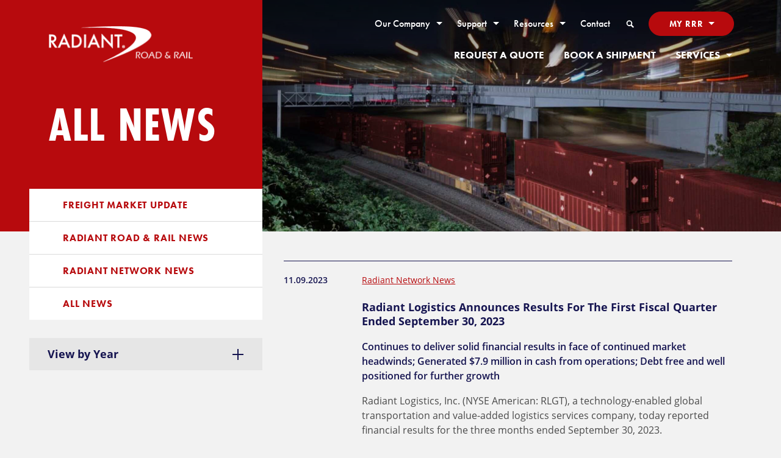

--- FILE ---
content_type: text/html; charset=UTF-8
request_url: https://new.radiantclipper.com/news/?year=2023
body_size: 9877
content:
<!DOCTYPE html>
<html class="no-js" lang="en-US">
<head>
      <meta charset="UTF-8">
    <meta http-equiv="X-UA-Compatible" content="IE=Edge">
    <meta name="viewport" content="width=device-width, initial-scale=1">
    <meta name="format-detection" content="telephone=no">
    <link rel="apple-touch-icon" sizes="76x76" href="/assets/icons/apple-touch-icon.png">
    <link rel="icon" type="image/png" sizes="32x32" href="/assets/icons/favicon-32x32.png">
    <link rel="icon" type="image/png" sizes="16x16" href="/assets/icons/favicon-16x16.png">
    <link rel="manifest" href="/assets/icons/manifest.json">
    <link rel="mask-icon" href="/assets/icons/safari-pinned-tab.svg" color="#5bbad5">
    <link rel="shortcut icon" href="/assets/icons/favicon.ico">
    <meta name="msapplication-config" content="/assets/icons/browserconfig.xml">
    <meta name="theme-color" content="#ffffff">

    
    <link rel="stylesheet" href="https://use.typekit.net/lkl7nbq.css">
    <link rel="stylesheet" href="/assets/dist/css/styles-1110404aac.min.css">
    <!-- favicons go here -->
  
  <!-- Google Tag Manager -->
  <script>(function(w,d,s,l,i){w[l]=w[l]||[];w[l].push({'gtm.start':
  new Date().getTime(),event:'gtm.js'});var f=d.getElementsByTagName(s)[0],
  j=d.createElement(s),dl=l!='dataLayer'?'&l='+l:'';j.async=true;j.src=
  'https://www.googletagmanager.com/gtm.js?id='+i+dl;f.parentNode.insertBefore(j,f);
  })(window,document,'script','dataLayer','GTM-NXHKVRR');</script>
  <!-- End Google Tag Manager -->
<title>Radiant Road &amp; Rail | News</title><meta name="generator" content="SEOmatic">
<meta name="referrer" content="no-referrer-when-downgrade">
<meta name="robots" content="all">
<meta content="en_US" property="og:locale">
<meta content="Radiant Road &amp; Rail" property="og:site_name">
<meta content="website" property="og:type">
<meta content="https://rrs.radiantdelivers.com/news" property="og:url">
<meta content="News" property="og:title">
<meta content="https://www.facebook.com/radiantlogistics" property="og:see_also">
<meta content="https://twitter.com/RadiantDelivers" property="og:see_also">
<meta content="https://www.linkedin.com/company/radiant-global-logistics" property="og:see_also">
<meta name="twitter:card" content="summary_large_image">
<meta name="twitter:site" content="@RadiantDelivers">
<meta name="twitter:creator" content="@RadiantDelivers">
<meta name="twitter:title" content="News">
<link href="https://rrs.radiantdelivers.com/news" rel="canonical">
<link href="https://rrs.radiantdelivers.com/" rel="home">
<link type="text/plain" href="https://rrs.radiantdelivers.com/humans.txt" rel="author"></head>
<body>
  <!-- Google Tag Manager (noscript) -->
  <noscript><iframe src="https://www.googletagmanager.com/ns.html?id=GTM-NXHKVRR"
  height="0" width="0" style="display:none;visibility:hidden"></iframe></noscript>
  <!-- End Google Tag Manager (noscript) -->
  
    <a class="sr-only sr-only-focusable" href="#content">Skip to content</a>
  <div class="hidden"><svg width="0" height="0" style="position:absolute"><symbol viewBox="0 0 15 15" id="icon-arrow-up" xmlns="http://www.w3.org/2000/svg"><path d="M13.21 6.5L7.5.79 1.79 6.5l1.42 1.41L6.5 4.62v9.59h2V4.62l3.29 3.29 1.42-1.41z"/></symbol><symbol viewBox="0 0 16 16" id="icon-calendar" xmlns="http://www.w3.org/2000/svg"><path d="M12.25 2.13V1.3h-1.5v.83h-5.5V1.3h-1.5v.83H.58V14.7h14.84V2.13zm1.67 11.07H2.08V6.67h11.84zM2.08 3.63h1.67v.81h1.5v-.81h5.5v.81h1.5v-.81h1.67v1.54H2.08z"/></symbol><symbol viewBox="0 0 16 16" id="icon-close" xmlns="http://www.w3.org/2000/svg"><path d="M15.08 2.33L13.66.92 8 6.59 2.34.92.92 2.33 6.59 8 .92 13.66l1.42 1.42L8 9.41l5.66 5.67 1.42-1.42L9.41 8l5.67-5.67z"/></symbol><symbol viewBox="0 0 14 14" id="icon-close-square" xmlns="http://www.w3.org/2000/svg"><path d="M13.36 13.36H.75V.75h12.61zm-11.11-1.5h9.61V2.25H2.25z"/><path d="M9.06 3.99l-2 2-2.01-2-1.06 1.06 2.01 2-2.01 2.01 1.06 1.06 2.01-2 2 2 1.06-1.06-2-2.01 2-2-1.06-1.06z"/></symbol><symbol viewBox="0 0 17 17" id="icon-copy" xmlns="http://www.w3.org/2000/svg"><path d="M6 16.53A3.66 3.66 0 0 1 2.81 11l.71-1.23a.88.88 0 0 1 1.48.91l-.71 1.23a1.91 1.91 0 1 0 3.3 1.91l2-3.38a1.91 1.91 0 0 0-.69-2.61.87.87 0 1 1 .87-1.51 3.65 3.65 0 0 1 1.34 5L9.15 14.7A3.7 3.7 0 0 1 6 16.53z"/><path d="M7.68 10.8a.88.88 0 0 1-.44-.12 3.65 3.65 0 0 1-1.34-5L7.85 2.3A3.66 3.66 0 0 1 14.19 6l-.71 1.23A.88.88 0 0 1 12 6.32l.71-1.23A1.91 1.91 0 0 0 12 2.48a1.93 1.93 0 0 0-1.45-.19 1.86 1.86 0 0 0-1.16.89L7.42 6.56a1.91 1.91 0 0 0 .69 2.61.87.87 0 0 1-.43 1.63z"/></symbol><symbol viewBox="0 0 12 12" id="icon-external" xmlns="http://www.w3.org/2000/svg"><path d="M3.15.65v2h4.79L.65 9.94l1.41 1.41 7.29-7.29v4.79h2V.65h-8.2z"/></symbol><symbol viewBox="0 0 11 11" id="icon-external-alt" xmlns="http://www.w3.org/2000/svg"><path d="M2.8.38v1.25h5.69L.56 9.56l.88.88 7.94-7.93V8.2h1.25V.38H2.8z"/></symbol><symbol viewBox="0 0 17 17" id="icon-info" xmlns="http://www.w3.org/2000/svg"><path d="M8.5 16.5a8 8 0 1 1 8-8 8 8 0 0 1-8 8zm0-15a7 7 0 1 0 7 7 7 7 0 0 0-7-7z"/><path d="M7.72 5.13c0-.49.27-.73.81-.73s.81.24.81.73a.73.73 0 0 1-.2.54.86.86 0 0 1-.61.19c-.53 0-.81-.24-.81-.73zM9.27 12H7.78V6.54h1.49z"/></symbol><symbol viewBox="0 0 20 20" id="icon-minus" xmlns="http://www.w3.org/2000/svg"><path d="M.99 9h18.02v2H.99z"/></symbol><symbol viewBox="0 0 14 14" id="icon-minus-square" xmlns="http://www.w3.org/2000/svg"><path d="M13.36 13.36H.75V.75h12.61zm-11.11-1.5h9.61V2.25H2.25z"/><path d="M10.64 6.31H3.47v1.5h7.17v-1.5z"/></symbol><symbol viewBox="0 0 18 18" id="icon-phone" xmlns="http://www.w3.org/2000/svg"><path d="M9.41 5.77a.39.39 0 1 1 0-.77A3.58 3.58 0 0 1 13 8.58a.42.42 0 1 1-.83 0 2.8 2.8 0 0 0-2.76-2.81m0-2A.39.39 0 1 1 9.4 3 5.63 5.63 0 0 1 15 8.61a.4.4 0 0 1-.79 0A4.83 4.83 0 0 0 9.4 3.78m-3.46 3.1c-.06-.42.7-1.39.84-1.6s0-.62-.63-1.73S4.55.5 3.3 1.12 1 3.06 1 3.76C1 7.64 10.33 17 14.23 17c.77 0 2-1.11 2.65-2.36s-1.32-2.15-2.44-2.77-1.46-.76-1.67-.63-1.18.91-1.67.77a45.45 45.45 0 0 1-5.16-5.13"/></symbol><symbol viewBox="0 0 20 20" id="icon-plus" xmlns="http://www.w3.org/2000/svg"><path d="M10.99 9V.99h-2V9H.98v2h8.01v8.01h2V11H19V9h-8.01z"/></symbol><symbol viewBox="0 0 14 14" id="icon-plus-square" xmlns="http://www.w3.org/2000/svg"><path d="M13.36 13.36H.75V.75h12.61zm-11.11-1.5h9.61V2.25H2.25z"/><path d="M10.64 6.31H7.81V3.47h-1.5v2.84H3.47v1.5h2.84v2.83h1.5V7.81h2.83v-1.5z"/></symbol><symbol viewBox="0 0 14 14" id="icon-search" xmlns="http://www.w3.org/2000/svg"><path d="M13.33 11.33l-3.08-3.09a5.15 5.15 0 1 0-1.7 1.7L11.64 13a1.17 1.17 0 0 0 .85.36 1.22 1.22 0 0 0 .85-.35 1.2 1.2 0 0 0-.01-1.68zM5.85 8.77a3.23 3.23 0 1 1 3.23-3.23 3.23 3.23 0 0 1-3.23 3.23z"/></symbol><symbol viewBox="0 0 130 130" id="social-icon-facebook" xmlns="http://www.w3.org/2000/svg"><style/><path class="obackground" d="M125.8 1H4.2C2.4 1 1 2.4 1 4.2v121.6c0 1.8 1.4 3.2 3.2 3.2h121.6c1.8 0 3.2-1.4 3.2-3.2V4.2c0-1.8-1.4-3.2-3.2-3.2zm-47 47H70c-1 0-2.2 1.4-2.2 3.3V57h11v11h-11v26.6h-11V68H48V57h8.8v-5.5c0-7.9 5.9-14.4 13.3-14.4h8.8V48z" id="oLayer_1"/><g id="oLayer_2"><path class="oforeground" d="M70 48h8.8V37.1H70c-7.3 0-13.3 6.4-13.3 14.4V57h-8.8v11h8.8v26.6h11V68h11V57h-11v-5.6c.1-1.9 1.2-3.4 2.3-3.4z" id="oShape_8"/></g></symbol><symbol viewBox="0 0 130 130" id="social-icon-instagram" xmlns="http://www.w3.org/2000/svg"><style>.pst1{display:none}.pst2{display:inline}</style><g id="pLayer_1"><path class="pbackground" d="M65.8 78.8c7.2 0 13-5.8 13-13s-5.8-13-13-13-13 5.8-13 13 5.8 13 13 13z"/><path class="pbackground" d="M125.8 1H4.2C2.4 1 1 2.4 1 4.2v121.6c0 1.8 1.4 3.2 3.2 3.2h121.6c1.8 0 3.2-1.4 3.2-3.2V4.2c0-1.8-1.4-3.2-3.2-3.2zM96.2 88.4c0 4.3-3.5 7.8-7.8 7.8H43.2c-4.3 0-7.8-3.5-7.8-7.8V43.3c0-4.3 3.5-7.8 7.8-7.8h45.1c4.3 0 7.8 3.5 7.8 7.8v45.1z"/><path class="pbackground" d="M81.1 52.8h5.5c1.3 0 2.3-1 2.3-2.3V45c0-1.3-1-2.3-2.3-2.3h-5.5c-1.3 0-2.3 1-2.3 2.3v5.5c0 1.3 1.1 2.3 2.3 2.3zM84.7 65.8c0 10.4-8.4 18.8-18.8 18.8-10.5 0-18.9-8.4-18.9-18.8 0-1.5.2-2.9.5-4.3h-6.3V88c0 1.3 1.1 2.4 2.4 2.4H88c1.3 0 2.4-1.1 2.4-2.4V61.5h-6.3c.4 1.4.6 2.8.6 4.3z"/></g><g id="pLayer_2" class="pst1"><g id="pInstagram_icon" class="pst2"><path class="pforeground" d="M88.4 35.5H43.2c-4.3 0-7.8 3.5-7.8 7.8v45.1c0 4.3 3.5 7.8 7.8 7.8h45.1c4.3 0 7.8-3.5 7.8-7.8V43.3c.1-4.3-3.4-7.8-7.7-7.8zM78.8 45c0-1.3 1-2.3 2.3-2.3h5.5c1.3 0 2.3 1 2.3 2.3v5.5c0 1.3-1 2.3-2.3 2.3h-5.5c-1.3 0-2.3-1-2.3-2.3V45zm-13 7.8c7.2 0 13 5.8 13 13s-5.8 13-13 13-13-5.8-13-13 5.8-13 13-13zM90.4 88c0 1.3-1.1 2.4-2.4 2.4H43.7c-1.3 0-2.4-1.1-2.4-2.4V61.5h6.3c-.3 1.4-.5 2.8-.5 4.3 0 10.4 8.4 18.8 18.8 18.8s18.8-8.4 18.8-18.8c0-1.5-.2-2.9-.5-4.3h6.3V88z"/></g></g></symbol><symbol viewBox="0 0 130 130" id="social-icon-linkedin" xmlns="http://www.w3.org/2000/svg"><style/><path class="qbackground" d="M125.8 1H4.2C2.4 1 1 2.4 1 4.2v121.6c0 1.8 1.4 3.2 3.2 3.2h121.6c1.8 0 3.2-1.4 3.2-3.2V4.2c0-1.8-1.4-3.2-3.2-3.2zM51.2 91.4H39.6V50.8h11.6v40.6zm-5.8-44.9c-4 0-7.3-3.2-7.3-7.2s3.2-7.3 7.3-7.3c4 0 7.3 3.2 7.3 7.3 0 3.9-3.3 7.2-7.3 7.2zm46.4 44.9H80.2V66.8c0-1.2-1.2-3.1-2-3.5-1.1-.6-3.7-.7-4.8-.1l-4.8 2.3v26H57V50.8h11.6v1.8c4.6-2.1 11-1.9 15.3.5 4.6 2.6 7.9 8.3 7.9 13.6v24.7z" id="qLayer_1"/><g id="qLayer_2"><path class="qforeground" d="M39.6 91.4h11.6V50.8H39.6v40.6zm44.3-38.2c-4.3-2.4-10.7-2.6-15.3-.5v-1.8H57v40.6h11.6v-26l4.8-2.3c1.2-.6 3.7-.5 4.8.1.8.5 2 2.4 2 3.5v24.7h11.6V66.8c0-5.3-3.3-11.1-7.9-13.6zM45.4 32c-4 0-7.3 3.2-7.3 7.3 0 4 3.2 7.2 7.3 7.2 4 0 7.3-3.2 7.3-7.2 0-4.1-3.3-7.3-7.3-7.3z" id="qShape_7_copy"/></g></symbol><symbol viewBox="0 0 130 130" id="social-icon-twitter" xmlns="http://www.w3.org/2000/svg"><style>.rst1{display:none}.rst2{display:inline}</style><path class="rbackground" d="M125.8 1H4.2C2.4 1 1 2.4 1 4.2v121.6c0 1.8 1.4 3.2 3.2 3.2h121.6c1.8 0 3.2-1.4 3.2-3.2V4.2c0-1.8-1.4-3.2-3.2-3.2zM91.4 52.7s-.1 0 0 0c-1.8.7 1.8 12.5-9.1 26.5 0 0-8.2 11.3-23.6 13.5-6.3.9-15.5 1.6-24.7-5.4 0 0 9.4 1.2 18.8-5.8 0 0-9.7-.8-12-9 0 0 4.4 0 5.4-.1 0 0-10.3-3.5-10.2-13.5 0 0 3.5 1.6 5.4 1.4 0 0-8.7-6.6-3.6-17.5 0 0 9.4 13.3 26.7 13.6 0 0-1.5-11.5 8.5-15.1 0 0 8.5-3.5 14.1 3.1 0 0 6.6-1.1 8.1-3.1 0 0-.4 4.1-5 7.1 0 0 4.2 0 7.1-1.6.1-.2-4.1 5.1-5.9 5.9z" id="rLayer_1"/><g id="rLayer_2" class="rst1"><g id="rShape_164" class="rst2"><path class="rforeground" d="M90.2 48.3c4.6-3 5-7.1 5-7.1-1.5 2-8.1 3.1-8.1 3.1-5.6-6.7-14.1-3.1-14.1-3.1-9.9 3.5-8.5 15.1-8.5 15.1-17.2-.3-26.6-13.6-26.6-13.6-5.2 10.9 3.6 17.5 3.6 17.5-1.9.2-5.4-1.4-5.4-1.4-.1 10 10.2 13.5 10.2 13.5-.9.1-5.4.1-5.4.1 2.3 8.2 12 9 12 9-9.5 7.1-18.9 5.9-18.9 5.9 9.3 7.1 18.5 6.3 24.7 5.4 15.4-2.2 23.6-13.5 23.6-13.5 10.9-14 7.3-25.8 9-26.5h.1c1.8-.8 6-6.1 6-6.1-3 1.7-7.2 1.7-7.2 1.7z"/></g></g></symbol><symbol viewBox="0 0 130 130" id="social-icon-youtube" xmlns="http://www.w3.org/2000/svg"><style/><g id="sLayer_1"><path class="sbackground" d="M71.3 80.2c-.2 0-.4 0-.6.1-.2.1-.4.2-.6.4V90c.2.2.5.4.7.5.2.1.5.2.7.2.4 0 .6-.1.8-.3.2-.2.3-.5.3-1v-7.6c0-.5-.1-.9-.3-1.1-.3-.4-.6-.5-1-.5z"/><path class="sbackground" d="M125.8 1H4.2C2.4 1 1 2.4 1 4.2v121.6c0 1.8 1.4 3.2 3.2 3.2h121.6c1.8 0 3.2-1.4 3.2-3.2V4.2c0-1.8-1.4-3.2-3.2-3.2zM55.2 75.7h-3.4v17h-3.3v-17H45v-2.9h10.2v2.9zm9.7 17.1H62v-1.6c-.5.6-1.1 1.1-1.7 1.4-.6.3-1.2.5-1.7.5-.7 0-1.2-.2-1.5-.7-.3-.4-.5-1.1-.5-2V78.1h2.9v11.3c0 .3.1.6.2.8.1.2.3.2.6.2.2 0 .5-.1.8-.3.3-.2.6-.5.9-.8V78.1h2.9v14.7zm10.6-3.1c0 1-.2 1.8-.7 2.4-.5.6-1.1.8-2 .8-.6 0-1.1-.1-1.5-.3-.5-.2-.9-.5-1.3-1v1.1h-3V72.8h3v6.4c.4-.4.8-.8 1.3-1 .4-.2.9-.3 1.4-.3.9 0 1.6.3 2.1.9.5.6.7 1.5.7 2.7v8.2zm10.2-3.9h-5.6v2.8c0 .8.1 1.3.3 1.6.2.3.5.4 1 .4s.8-.1 1-.4c.2-.3.3-.8.3-1.7v-.7h3v.8c0 1.5-.4 2.6-1.1 3.4-.7.8-1.8 1.1-3.3 1.1-1.3 0-2.4-.4-3.1-1.2-.8-.8-1.1-1.9-1.1-3.3V82c0-1.3.4-2.3 1.2-3.1.8-.8 1.9-1.2 3.2-1.2 1.3 0 2.4.4 3.1 1.1.7.7 1.1 1.8 1.1 3.2v3.8zm15-25.2c0 4.1-3.3 7.4-7.4 7.4H37.5c-4.1 0-7.4-3.3-7.4-7.4V44.9c0-4.1 3.3-7.4 7.4-7.4h55.8c4.1 0 7.4 3.3 7.4 7.4v15.7z"/><path class="sbackground" d="M81.4 80.3c-.5 0-.8.1-1 .4-.2.3-.3.7-.3 1.3v1.5h2.6V82c0-.6-.1-1.1-.3-1.3-.2-.3-.5-.4-1-.4zM54.5 50.3h-.2l-2.4-8.7h-3.8l4.5 13.2v8.7h3.7v-9.1l4.3-12.8h-3.8zM65.8 46.9c-1.5 0-2.7.4-3.6 1.1-.9.7-1.3 1.7-1.3 3v8.4c0 1.4.4 2.5 1.3 3.3.9.8 2 1.2 3.5 1.2s2.7-.4 3.5-1.2c.9-.8 1.3-1.9 1.3-3.3V51c0-1.2-.4-2.2-1.3-3-.9-.7-2-1.1-3.4-1.1zm1.3 12.8c0 .4-.1.8-.4 1-.3.2-.6.4-1.1.4-.4 0-.8-.1-1-.4-.2-.2-.4-.6-.4-1v-8.8c0-.4.1-.6.4-.9.3-.2.6-.3 1-.3s.8.1 1.1.3c.3.2.4.5.4.9v8.8zM79.3 59.6c-.3.4-.6.6-1 .9-.4.2-.7.3-.9.3-.3 0-.5-.1-.7-.3-.1-.2-.2-.4-.2-.8V47.3h-3.3v13.5c0 1 .2 1.7.6 2.2.4.5 1 .7 1.7.7.6 0 1.3-.2 1.9-.5.7-.3 1.3-.8 1.9-1.5v1.8h3.3V47.3h-3.3v12.3z"/></g><path class="sforeground" d="M45 75.7h3.4v17h3.3v-17h3.4v-2.9H45v2.9zm16.9 13.5c-.3.3-.6.6-.9.8-.3.2-.6.3-.8.3-.3 0-.5-.1-.6-.2-.1-.2-.2-.4-.2-.8V78.1h-2.9v12.3c0 .9.2 1.5.5 2 .3.4.9.7 1.5.7s1.1-.2 1.7-.5c.6-.3 1.2-.8 1.7-1.4v1.6h2.9V78.1h-2.9v11.1zm10.8-11.3c-.5 0-.9.1-1.4.3-.4.2-.9.6-1.3 1v-6.4h-3v19.9h3v-1.1c.4.4.8.8 1.3 1 .4.2 1 .3 1.5.3.9 0 1.5-.3 2-.8.5-.6.7-1.4.7-2.4v-8.2c0-1.2-.2-2.1-.7-2.7-.5-.6-1.2-.9-2.1-.9zm-.2 11.4c0 .5-.1.8-.3 1-.2.2-.4.3-.8.3-.2 0-.5-.1-.7-.2-.2-.1-.5-.3-.7-.5v-9.2c.2-.2.4-.4.6-.4.2-.1.4-.1.6-.1.4 0 .7.1.9.4.2.3.3.6.3 1.1.1 0 .1 7.6.1 7.6zm9-11.6c-1.3 0-2.4.4-3.2 1.2-.8.8-1.2 1.8-1.2 3.1v6.6c0 1.4.4 2.5 1.1 3.3.8.8 1.8 1.2 3.1 1.2 1.5 0 2.6-.4 3.3-1.1.7-.8 1.1-1.9 1.1-3.4v-.8h-3v.7c0 .9-.1 1.4-.3 1.7-.2.3-.5.4-1 .4s-.8-.1-1-.4c-.2-.3-.3-.8-.3-1.6v-2.8h5.6V82c0-1.4-.4-2.5-1.1-3.2-.7-.7-1.7-1.1-3.1-1.1zm1.2 5.8h-2.6V82c0-.6.1-1.1.3-1.3.2-.3.5-.4 1-.4.4 0 .8.1 1 .4.2.3.3.7.3 1.3v1.5zm-17-33.8c-.4 0-.7.1-1 .3-.2.2-.4.5-.4.9v8.8c0 .4.1.8.4 1 .2.2.6.4 1 .4s.8-.1 1.1-.4c.3-.2.4-.6.4-1v-8.8c0-.4-.1-.6-.4-.9-.4-.2-.7-.3-1.1-.3zm27.6-12.2H37.5c-4.1 0-7.4 3.3-7.4 7.4v15.7c0 4.1 3.3 7.4 7.4 7.4h55.8c4.1 0 7.4-3.3 7.4-7.4V44.9c0-4.1-3.4-7.4-7.4-7.4zm-37 16.9v9.1h-3.7v-8.7l-4.4-13.3H52l2.4 8.8h.2l2.3-8.8h3.8l-4.4 12.9zm14.2 5.1c0 1.4-.4 2.5-1.3 3.3-.9.8-2 1.2-3.5 1.2-1.4 0-2.6-.4-3.5-1.2-.9-.8-1.3-1.9-1.3-3.3V51c0-1.3.4-2.3 1.3-3 .9-.7 2.1-1.1 3.6-1.1 1.4 0 2.5.4 3.4 1.2.9.8 1.3 1.8 1.3 3v8.4zm12.1 4h-3.3v-1.8c-.6.7-1.2 1.2-1.9 1.5-.7.3-1.3.5-1.9.5-.8 0-1.3-.2-1.7-.7-.4-.5-.6-1.2-.6-2.2V47.3h3.3v12.4c0 .4.1.7.2.8.1.2.4.3.7.3.2 0 .6-.1.9-.3.4-.2.7-.5 1-.9V47.3h3.3v16.2z" id="sLayer_2"/></symbol></svg></div>

  
  <div class="site-search" role="search" id="searchBar">
  <div class="container">
    <form action="https://rrs.radiantdelivers.com/search">
      <label for="keywords" class="sr-only">Search</label>
      <input type="text" id="keywords" class="search-input js-search-input" name="q" placeholder="Search">
      <button type="submit" class="sr-only">Submit Search</button>
    </form>
    <button type="button" class="close js-close-search"><svg class="icon icon-close"><use xlink:href="#icon-close"></use></svg><span class="sr-only">Close</span></button>
  </div>
</div>

  <div class="site-wrapper">
    <div class="header-wrapper">
          

<header class="site-header">
  <div class="container">
    <div class="branding">
      <a href="https://rrs.radiantdelivers.com/">
        <img src="/assets/img/logo-rr-white.png" srcset="/assets/img/logo-rr-white.png 1x, /assets/img/logo-rr-white@2x.png 2x" alt="Radiant Road & Rail">
      </a>
    </div>

    
<nav class="nav-main" aria-label="primary">
    <ul class="nav-main__utility">
          <li>
                  <a href="#" id="button-u-our-company" data-toggle="dropdown" aria-haspopup="true" aria-expanded="false">Our Company</a>
          <div class="dropdown-menu fade" aria-labelledby="button-u-our-company">
              
                <a href="https://rrs.radiantdelivers.com/about"
                    class="dropdown-item">
          About
                  </a>
              <a href="https://rrs.radiantdelivers.com/join-radiant"
                    class="dropdown-item">
          Join the Radiant Network
                  </a>
              <a href="https://rrs.radiantdelivers.com/agent-opportunities"
                    class="dropdown-item">
          Agent Opportunities
                  </a>
              <a href="https://resources.radiantdelivers.com/rrs-careers-1"
           target="_blank" rel="noopener" aria-label="Visit link (opens in a new window)"          class="dropdown-item external">
          Careers
                      <svg class="icon icon-external"><use xlink:href="#icon-external"></use></svg>
                  </a>
      
    
          </div>
              </li>
          <li>
                  <a href="#" id="button-u-support" data-toggle="dropdown" aria-haspopup="true" aria-expanded="false">Support</a>
          <div class="dropdown-menu fade" aria-labelledby="button-u-support">
              
                <a href="https://rrs.radiantdelivers.com/submit-a-claim"
                    class="dropdown-item">
          Submit a Claim
                  </a>
              <a href="https://rrs.radiantdelivers.com/contact-us"
                    class="dropdown-item">
          Contact Support
                  </a>
      
    
          </div>
              </li>
          <li>
                  <a href="#" id="button-u-resources" data-toggle="dropdown" aria-haspopup="true" aria-expanded="false">Resources</a>
          <div class="dropdown-menu fade" aria-labelledby="button-u-resources">
              
                <a href="https://rrs.radiantdelivers.com/news/freight-market-update"
                    class="dropdown-item">
          Freight Market Update
                  </a>
              <a href="https://rrs.radiantdelivers.com/news/radiant-rss-news"
                    class="dropdown-item">
          Radiant Road & Rail News
                  </a>
              <a href="https://rrs.radiantdelivers.com/news/radiant-network-news"
                    class="dropdown-item">
          Radiant Network News
                  </a>
              <a href="https://rrs.radiantdelivers.com/news"
                    class="dropdown-item">
          All News
                  </a>
      
    
          </div>
              </li>
        <li>
      <a href="https://rrs.radiantdelivers.com/contact-us">Contact</a>
    </li>
    <li>
      <a href="https://rrs.radiantdelivers.com/search" class="js-search-toggle" aria-controls="searchBar" aria-expanded="false">
        <span class="sr-only">Search</span>
        <svg class="icon icon-search"><use xlink:href="#icon-search"></use></svg>
      </a>
    </li>
    <li>
      <a href="#" class="btn btn-small" id="button-u-mine" data-toggle="dropdown" aria-haspopup="true" aria-expanded="false">My RRR</a>
      <div class="dropdown-menu fade" aria-labelledby="button-u-mine">
                  
                <a href="https://rrs.radiantdelivers.com/request-a-quote"
                    class="dropdown-item">
          Quote Manager
                  </a>
              <a href="https://radiantcarriers.rmissecure.com/_s/reg/GeneralRequirementsV2.aspx"
           target="_blank" rel="noopener" aria-label="Visit link (opens in a new window)"          class="dropdown-item external">
          Carrier Portal
                      <svg class="icon icon-external"><use xlink:href="#icon-external"></use></svg>
                  </a>
      
    
     </div>
    </li>
  </ul>

    <ul class="nav-main__menu">

        <li>
      <a href="https://rrs.radiantdelivers.com/request-a-quote"
                class="
                            "
              >
        Request a Quote
              </a>
          </li>
        <li>
      <a href="https://rrs.radiantdelivers.com/contact-us"
                class="
                            "
              >
        Book a Shipment
              </a>
          </li>
    
    <li>
      <a href="#" id="button-services" data-toggle="dropdown" aria-haspopup="true" aria-expanded="false">Services</a>
      <div class="dropdown-menu fade" aria-labelledby="button-services">
                  
                <a href="https://rrs.radiantdelivers.com/services/north-american-transportation-services"
                    class="dropdown-item dropdown-item--wide">
          Temperature Controlled Intermodal Services
                  </a>
              <a href="https://rrs.radiantdelivers.com/services/international-services"
                    class="dropdown-item">
          Highway Solutions
                  </a>
              <a href="https://rrs.radiantdelivers.com/services/warehouse-distribution"
                    class="dropdown-item">
          Warehouse & Distribution
                  </a>
              <a href="http://radiantdelivers.com/industries-services"
           target="_blank" rel="noopener" aria-label="Visit link (opens in a new window)"          class="dropdown-item external">
          Network Industries & Services
                      <svg class="icon icon-external"><use xlink:href="#icon-external"></use></svg>
                  </a>
      
    
       </div>
    </li>
  </ul>
</nav>

<nav class="nav-mobile" aria-label="mobile" id="mobileMenu">
  <ul class="nav-mobile__menu">
    <li class="nav_mobile__inverted">
      <a href="#menu-m-mine" id="button-m-mine" data-toggle="collapse" role="button" aria-expanded="false" aria-controls="menu-m-mine">My RRR</a>
      <div class="collapse" id="menu-m-mine">
        <ul>
                      
                <li><a href="https://rrs.radiantdelivers.com/request-a-quote"
                    class="">
          Quote Manager
                  </a></li>
              <li><a href="https://radiantcarriers.rmissecure.com/_s/reg/GeneralRequirementsV2.aspx"
           target="_blank" rel="noopener" aria-label="Visit link (opens in a new window)"          class=" external">
          Carrier Portal
                      <svg class="icon icon-external-alt"><use xlink:href="#icon-external-alt"></use></svg>
                  </a></li>
      
    
        </ul>
      </div>
    </li>

        <li>
      <a href="https://rrs.radiantdelivers.com/request-a-quote" class="" id="button-m-request-a-quote">
        Request a Quote
              </a>
          </li>
        <li>
      <a href="https://rrs.radiantdelivers.com/contact-us" class="" id="button-m-book-a-shipment">
        Book a Shipment
              </a>
          </li>
    
    <li>
      <a href="#menu-m-services" id="button-m-services" data-toggle="collapse" role="button" aria-expanded="false" aria-controls="menu-m-services">Services</a>
      <div class="collapse" id="menu-m-services" aria-labelledby="button-m-services">
        <ul>
                      
                <li><a href="https://rrs.radiantdelivers.com/services/north-american-transportation-services"
                    class="">
          Temperature Controlled Intermodal Services
                  </a></li>
              <li><a href="https://rrs.radiantdelivers.com/services/international-services"
                    class="">
          Highway Solutions
                  </a></li>
              <li><a href="https://rrs.radiantdelivers.com/services/warehouse-distribution"
                    class="">
          Warehouse & Distribution
                  </a></li>
              <li><a href="http://radiantdelivers.com/industries-services"
           target="_blank" rel="noopener" aria-label="Visit link (opens in a new window)"          class=" external">
          Network Industries & Services
                      <svg class="icon icon-external-alt"><use xlink:href="#icon-external-alt"></use></svg>
                  </a></li>
      
    
        </ul>
      </div>
    </li>
  </ul>

  <ul class="nav-mobile__utility">
        <li>
              <a href="#menu-m-our-company" id="button-m-our-company" data-toggle="collapse" role="button" aria-expanded="false" aria-controls="menu-m-our-company">Our Company</a>
        <div class="collapse" id="menu-m-our-company" aria-labelledby="button-m-our-company">
          <ul>
              
                <li><a href="https://rrs.radiantdelivers.com/about"
                    class="">
          About
                  </a></li>
              <li><a href="https://rrs.radiantdelivers.com/join-radiant"
                    class="">
          Join the Radiant Network
                  </a></li>
              <li><a href="https://rrs.radiantdelivers.com/agent-opportunities"
                    class="">
          Agent Opportunities
                  </a></li>
              <li><a href="https://resources.radiantdelivers.com/rrs-careers-1"
           target="_blank" rel="noopener" aria-label="Visit link (opens in a new window)"          class=" external">
          Careers
                      <svg class="icon icon-external-alt"><use xlink:href="#icon-external-alt"></use></svg>
                  </a></li>
      
    
          </ul>
       </div>
         </li>
        <li>
              <a href="#menu-m-support" id="button-m-support" data-toggle="collapse" role="button" aria-expanded="false" aria-controls="menu-m-support">Support</a>
        <div class="collapse" id="menu-m-support" aria-labelledby="button-m-support">
          <ul>
              
                <li><a href="https://rrs.radiantdelivers.com/submit-a-claim"
                    class="">
          Submit a Claim
                  </a></li>
              <li><a href="https://rrs.radiantdelivers.com/contact-us"
                    class="">
          Contact Support
                  </a></li>
      
    
          </ul>
       </div>
         </li>
        <li>
              <a href="#menu-m-resources" id="button-m-resources" data-toggle="collapse" role="button" aria-expanded="false" aria-controls="menu-m-resources">Resources</a>
        <div class="collapse" id="menu-m-resources" aria-labelledby="button-m-resources">
          <ul>
              
                <li><a href="https://rrs.radiantdelivers.com/news/freight-market-update"
                    class="">
          Freight Market Update
                  </a></li>
              <li><a href="https://rrs.radiantdelivers.com/news/radiant-rss-news"
                    class="">
          Radiant Road & Rail News
                  </a></li>
              <li><a href="https://rrs.radiantdelivers.com/news/radiant-network-news"
                    class="">
          Radiant Network News
                  </a></li>
              <li><a href="https://rrs.radiantdelivers.com/news"
                    class="">
          All News
                  </a></li>
      
    
          </ul>
       </div>
         </li>
        <li>
      <a href="https://rrs.radiantdelivers.com/contact-us">
        Contact
      </a>
    </li>
  </ul>
            
    <div class="nav-mobile__phone">
    <a href="tel:8006782547">
      <svg class="icon icon-phone"><use xlink:href="#icon-phone"></use></svg>
      800-678-2547
    </a>
  </div>
  </nav>

    <a class="nav-toggle" aria-expanded="false" aria-controls="mobileMenu">
      <span class="icon-bar"></span>
      <span class="icon-bar"></span>
      <span class="icon-bar"></span>
    </a>
    <a class="nav-toggle__search js-search-toggle" aria-expanded="false" aria-controls="searchBar">
      <span class="sr-only">Search</span>
      <svg class="icon icon-search"><use xlink:href="#icon-search"></use></svg>
    </a>
  </div>
</header>

        <div class="hero hero--with-subnav">
  <div class="container">
    <div class="row">
      <div class="hero__content">
        <div class="hero__content-inner">
          <div class="hero__heading">
                          <h1>All News</h1>
                      </div>
                  </div>
      </div>
    </div>
  </div>
      <div class="hero__banner">
                <style>
            .hero__img { background-position: 50%, 50%;}
          </style>
        <div class="hero__img lazyload" data-bgset="https://rrs.radiantdelivers.com/uploads/hero-images/_930x380_crop_center-center_line/hero-news@2x.jpg [--lg] | https://rrs.radiantdelivers.com/uploads/hero-images/_1860x760_crop_center-center_50_line/hero-news@2x.jpg"></div>

          </div>
  </div>
    </div>

    <main class="main" id="content">
      
  
  
  
  
  
                
  <div class="container">
    <div class="row">
      <div class="col-sidebar col-sidebar--split">
      <nav class="subnav">
  <ul><li><a href="https://rrs.radiantdelivers.com/news/freight-market-update">Freight Market Update</a></li>
    <li><a href="https://rrs.radiantdelivers.com/news/radiant-rss-news">Radiant Road & Rail News</a></li>
    <li><a href="https://rrs.radiantdelivers.com/news/radiant-network-news">Radiant Network News</a></li>
    <li><a href="https://rrs.radiantdelivers.com/news">All News</a></li>
      </ul>
</nav>

  <div class="accordion">
    <div class="accordion__item">
      <h4 class="accordion__heading" id="archivesHeading">
        <button class="accordion__btn collapsed" type="button" data-toggle="collapse" data-target="#archives" aria-expanded="false" aria-controls="boxOne">
          View by Year
          <span class="accordion__icon">
            <svg class="icon icon-plus"><use xlink:href="#icon-plus"></use></svg>
            <svg class="icon icon-minus"><use xlink:href="#icon-minus"></use></svg>
          </span>
        </button>
      </h4>
      <div id="archives" class="collapse" aria-labelledby="archivesHeading">
        <div class="accordion__body wysiwyg">
                
          <ul class="link-list">
            <li>
              <a href="/news">All</a>
            </li>
                          <li>
                <a href="/news/?year=2026">2026</a>
              </li>
                          <li>
                <a href="/news/?year=2025">2025</a>
              </li>
                          <li>
                <a href="/news/?year=2024">2024</a>
              </li>
                          <li class="active">
                <a href="/news/?year=2023">2023</a>
              </li>
                          <li>
                <a href="/news/?year=2022">2022</a>
              </li>
                          <li>
                <a href="/news/?year=2021">2021</a>
              </li>
                          <li>
                <a href="/news/?year=2020">2020</a>
              </li>
                          <li>
                <a href="/news/?year=2019">2019</a>
              </li>
                          <li>
                <a href="/news/?year=2018">2018</a>
              </li>
                      </ul>
        </div>
      </div>
    </div><!-- /.accordion__item -->
  </div>
</div>

      <div class="col-content">

        <div class="articles">

          
                      
<div class="article">
  <div class="article__info">
    <time datetime="2023-11-09T13:15:00-0800">11.09.2023</time>
  </div>
  <div class="article__body">
            <div class="article__meta">            <a href="https://rrs.radiantdelivers.com/news/radiant-network-news">Radiant Network News</a>
        </div>        <h3 class="article__title"><a href="https://rrs.radiantdelivers.com/news/radiant-logistics-announces-results-for-the-first-fiscal-quarter-ended-september-30-2023">Radiant Logistics Announces Results For The First Fiscal Quarter Ended September 30, 2023</a></h3>
          <h4 class="h6 article__subhead">Continues to deliver solid financial results in face of continued market headwinds; Generated $7.9 million in cash from operations; Debt free and well positioned for further growth</h4>
              <p>Radiant Logistics, Inc. (NYSE American: RLGT), a technology-enabled global transportation and value-added logistics services company, today reported financial results for the three months ended September 30, 2023.</p>
    
    <p class="article__link"><a href="https://rrs.radiantdelivers.com/news/radiant-logistics-announces-results-for-the-first-fiscal-quarter-ended-september-30-2023" class="more">Read More</a></p>
  </div>
</div><!-- /.article -->
                      
<div class="article">
  <div class="article__info">
    <time datetime="2023-11-02T13:20:00-0700">11.02.2023</time>
  </div>
  <div class="article__body">
            <div class="article__meta">            <a href="https://rrs.radiantdelivers.com/news/radiant-network-news">Radiant Network News</a>
        </div>        <h3 class="article__title"><a href="https://rrs.radiantdelivers.com/news/radiant-logistics-to-host-investor-call-to-discuss-financial-results-for-first-fiscal-quarter-ended-september-30-2023">Radiant Logistics To Host Investor Call To Discuss Financial Results For First Fiscal Quarter Ended September 30, 2023</a></h3>
          <h4 class="h6 article__subhead">Call Scheduled for Thursday, November 9, at 4:30 PM Eastern</h4>
              <p>Radiant Logistics, Inc. (NYSE American: RLGT), a technology-enabled global transportation and value-added logistics services company, will host a conference call on Thursday, November 9, 2023 at 4:30 PM Eastern to discuss the Company’s financial results for the three months ended September 30, 2023.</p>
    
    <p class="article__link"><a href="https://rrs.radiantdelivers.com/news/radiant-logistics-to-host-investor-call-to-discuss-financial-results-for-first-fiscal-quarter-ended-september-30-2023" class="more">Read More</a></p>
  </div>
</div><!-- /.article -->
                      
<div class="article">
  <div class="article__info">
    <time datetime="2023-10-13T13:31:00-0700">10.13.2023</time>
  </div>
  <div class="article__body">
            <div class="article__meta">            <a href="https://rrs.radiantdelivers.com/news/radiant-rss-news">Radiant Road &amp; Rail News</a>
        </div>        <h3 class="article__title"><a href="https://rrs.radiantdelivers.com/news/radiant-road-rail-named-a-top-food-chain-provider-for-2023">Radiant Road &amp; Rail Named A “Top Food Chain Provider” For 2023</a></h3>
              <p><strong>Radiant Road &amp; Rail</strong>, a subsidiary of third-party logistics and multimodal transportation services company Radiant Logistics, Inc. (NYSE American: RLGT), is proud to have been recognized as a 2023 “Top Food Chain Provider” by Food Shippers of America.</p>
    
    <p class="article__link"><a href="https://rrs.radiantdelivers.com/news/radiant-road-rail-named-a-top-food-chain-provider-for-2023" class="more">Read More</a></p>
  </div>
</div><!-- /.article -->
                  </div>
      </div>

              
<nav class="col-content col-content--push" aria-label="News page navigation">
  <ul class="pagination">
    <li class="prev">
          </li>
    <li class="pages">
      <ul>
        
        <li class="current"><a>1</a></li>

                  <li><a href="https://rrs.radiantdelivers.com/news/p2?year=2023">2</a></li>
                  <li><a href="https://rrs.radiantdelivers.com/news/p3?year=2023">3</a></li>
                  <li><a href="https://rrs.radiantdelivers.com/news/p4?year=2023">4</a></li>
              </ul>
    </li>
    <li class="next">
      <a href="https://rrs.radiantdelivers.com/news/p2?year=2023">Next</a>    </li>
  </ul>
</nav>
      
    </div>
  </div>

    </main>
  </div><!-- ./site-wrapper -->
    
<footer class="site-footer">
  <div class="container">
    <nav class="nav-footer__main" aria-label="footer">
      <ul>
                        <li>
          <a href="https://rrs.radiantdelivers.com/request-a-quote"
                        class="">
            Request a Quote
                      </a>
        </li>
                <li>
          <a href="https://rrs.radiantdelivers.com/contact-us"
                        class="">
            Book a Shipment
                      </a>
        </li>
                <li>
          <a href="https://rrs.radiantdelivers.com/contact-us">Contact</a>
        </li>
      </ul>
    </nav>
    <div class="nav-footer__wrap">
      <nav class="nav-footer__sitemap" aria-label="sitemap">
        <div class="col">
          <h2 class="h4">Services</h2>
                            
        <ul>
                <li>
          <a href="https://rrs.radiantdelivers.com/services/north-american-transportation-services"
                        class=""
          >
          Temperature Controlled Intermodal Services
                    </a>
        </li>
                <li>
          <a href="https://rrs.radiantdelivers.com/services/international-services"
                        class=""
          >
          Highway Solutions
                    </a>
        </li>
                <li>
          <a href="https://rrs.radiantdelivers.com/services/warehouse-distribution"
                        class=""
          >
          Warehouse & Distribution
                    </a>
        </li>
                <li>
          <a href="http://radiantdelivers.com/industries-services"
             target="_blank" rel="noopener" aria-label="Visit link (opens in a new window)"            class=" external"
          >
          Network Industries & Services
                      <svg class="icon icon-external"><use xlink:href="#icon-external-alt"></use></svg>
                    </a>
        </li>
              </ul>


  
        </div>
        <div class="col">
          <h2 class="h4">My RRR</h2>
                            
        <ul>
                <li>
          <a href="https://rrs.radiantdelivers.com/request-a-quote"
                        class=""
          >
          Quote Manager
                    </a>
        </li>
                <li>
          <a href="https://radiantcarriers.rmissecure.com/_s/reg/GeneralRequirementsV2.aspx"
             target="_blank" rel="noopener" aria-label="Visit link (opens in a new window)"            class=" external"
          >
          Carrier Portal
                      <svg class="icon icon-external"><use xlink:href="#icon-external-alt"></use></svg>
                    </a>
        </li>
              </ul>


  
        </div>
        <div class="col">
          <h2 class="h4">Resources</h2>
                            
        <ul>
                <li>
          <a href="http://maps.randmcnally.com/mileage-calculator.do"
             target="_blank" rel="noopener" aria-label="Visit link (opens in a new window)"            class=" external"
          >
          Mileage Calculator
                      <svg class="icon icon-external"><use xlink:href="#icon-external-alt"></use></svg>
                    </a>
        </li>
              </ul>


  
        </div>
                                      <div class="col">
              <h2 class="h4">Our Company</h2>
                      
        <ul>
                <li>
          <a href="https://rrs.radiantdelivers.com/about"
                        class=""
          >
          About
                    </a>
        </li>
                <li>
          <a href="https://rrs.radiantdelivers.com/join-radiant"
                        class=""
          >
          Join the Radiant Network
                    </a>
        </li>
                <li>
          <a href="https://rrs.radiantdelivers.com/agent-opportunities"
                        class=""
          >
          Agent Opportunities
                    </a>
        </li>
                <li>
          <a href="https://resources.radiantdelivers.com/rrs-careers-1"
             target="_blank" rel="noopener" aria-label="Visit link (opens in a new window)"            class=" external"
          >
          Careers
                      <svg class="icon icon-external"><use xlink:href="#icon-external-alt"></use></svg>
                    </a>
        </li>
              </ul>


  
            </div>
                                        <div class="col">
              <h2 class="h4">Support</h2>
                      
        <ul>
                <li>
          <a href="https://rrs.radiantdelivers.com/submit-a-claim"
                        class=""
          >
          Submit a Claim
                    </a>
        </li>
                <li>
          <a href="https://rrs.radiantdelivers.com/contact-us"
                        class=""
          >
          Contact Support
                    </a>
        </li>
              </ul>


  
            </div>
                                        <div class="col">
              <h2 class="h4">Resources</h2>
                      
        <ul>
                <li>
          <a href="https://rrs.radiantdelivers.com/news/freight-market-update"
                        class=""
          >
          Freight Market Update
                    </a>
        </li>
                <li>
          <a href="https://rrs.radiantdelivers.com/news/radiant-rss-news"
                        class=""
          >
          Radiant Road & Rail News
                    </a>
        </li>
                <li>
          <a href="https://rrs.radiantdelivers.com/news/radiant-network-news"
                        class=""
          >
          Radiant Network News
                    </a>
        </li>
                <li>
          <a href="https://rrs.radiantdelivers.com/news"
                        class=""
          >
          All News
                    </a>
        </li>
              </ul>


  
            </div>
                        </nav>
      <nav class="nav-footer__info" aria-label="info">
        <div class="col">
          <p>Radiant Road &amp; Rail</p>
                                                    
          <p>Toll free: <a href="tel:8006782547">800-678-2547</a></p>
        </div>
        <div class="col">
          <p>A <a href="https://radiantdelivers.com">Radiant Logistics</a> Company</p>
          <p>&copy; 2026 Radiant Road &amp; Rail</p>
        </div>
        <div class="col">
          <ul>
                        <li><a href="http://radiantdelivers.com/privacy-policy" class="external" target="_blank" rel="noopener" aria-label="Read our Privacy Policy (opens in a new window)">Privacy Policy <svg class="icon icon-external-alt"><use xlink:href="#icon-external-alt"></use></svg></a></li>
            
                        <li><a href="http://radiantdelivers.com/terms" class="external" target="_blank" rel="noopener" aria-label="Read our Terms of Service (opens in a new window)">Terms <svg class="icon icon-external-alt"><use xlink:href="#icon-external-alt"></use></svg></a></li>
                      </ul>
        </div>
        <div class="col">
                                                                                                                                          
        <ul class="social-icons">
        <li class="linkedin"><a href="https://www.linkedin.com/company/radiant-global-logistics" target="_blank" rel="noopener" aria-label="Visit our LinkedIn account (opens in a new window)"><span class="sr-only">LinkedIn</span><svg class="social-icon icon-linkedin"><use xlink:href="#social-icon-linkedin"></use></svg></a></li><li class="twitter"><a href="https://twitter.com/RadiantDelivers" target="_blank" rel="noopener" aria-label="Visit our Twitter account (opens in a new window)"><span class="sr-only">Twitter</span><svg class="social-icon icon-twitter"><use xlink:href="#social-icon-twitter"></use></svg></a></li><li class="facebook"><a href="https://www.facebook.com/radiantlogistics" target="_blank" rel="noopener" aria-label="Visit our Facebook account (opens in a new window)"><span class="sr-only">Facebook</span><svg class="social-icon icon-facebook"><use xlink:href="#social-icon-facebook"></use></svg></a></li>
    </ul>
    
        </div>
      </nav>
    </div>
  </div>
</footer>

  <script src="https://ajax.googleapis.com/ajax/libs/jquery/3.2.1/jquery.min.js"></script>
  <script>window.jQuery || document.write('<script src="/assets/vendor/jquery.min.js"><\/script>')</script>

  <script src="/assets/dist/js/site-67f2350a1c.min.js"></script>

  <script type="application/ld+json">{"@context":"https://schema.org","@graph":[{"@type":"WebPage","author":{"@id":"#identity"},"copyrightHolder":{"@id":"#identity"},"copyrightYear":"2019","creator":{"@id":"#creator"},"dateCreated":"2019-04-02T06:49:04-07:00","dateModified":"2025-07-24T12:30:07-07:00","datePublished":"2019-04-02T06:49:00-07:00","headline":"News","inLanguage":"en-us","mainEntityOfPage":"https://rrs.radiantdelivers.com/news","name":"News","publisher":{"@id":"#creator"},"url":"https://rrs.radiantdelivers.com/news"},{"@id":"#identity","@type":"Organization","sameAs":["https://www.linkedin.com/company/radiant-global-logistics","https://twitter.com/RadiantDelivers","https://www.facebook.com/radiantlogistics"]},{"@id":"#creator","@type":"Organization"},{"@type":"BreadcrumbList","description":"Breadcrumbs list","itemListElement":[{"@type":"ListItem","item":"https://rrs.radiantdelivers.com/","name":"Homepage","position":1},{"@type":"ListItem","item":"https://rrs.radiantdelivers.com/news","name":"All News","position":2}],"name":"Breadcrumbs"}]}</script></body>
</html>


--- FILE ---
content_type: text/javascript
request_url: https://new.radiantclipper.com/assets/dist/js/site-67f2350a1c.min.js
body_size: 25478
content:
!function(e){var t,s,i,o,n,r,a,l=navigator.userAgent;e.HTMLPictureElement&&/ecko/.test(l)&&l.match(/rv\:(\d+)/)&&RegExp.$1<45&&addEventListener("resize",(s=document.createElement("source"),i=function(e){var t,i,o=e.parentNode;"PICTURE"===o.nodeName.toUpperCase()?(t=s.cloneNode(),o.insertBefore(t,o.firstElementChild),setTimeout(function(){o.removeChild(t)})):(!e._pfLastSize||e.offsetWidth>e._pfLastSize)&&(e._pfLastSize=e.offsetWidth,i=e.sizes,e.sizes+=",100vw",setTimeout(function(){e.sizes=i}))},o=function(){var e,t=document.querySelectorAll("picture > img, img[srcset][sizes]");for(e=0;e<t.length;e++)i(t[e])},n=function(){clearTimeout(t),t=setTimeout(o,99)},r=e.matchMedia&&matchMedia("(orientation: landscape)"),a=function(){n(),r&&r.addListener&&r.addListener(n)},s.srcset="[data-uri]",/^[c|i]|d$/.test(document.readyState||"")?a():document.addEventListener("DOMContentLoaded",a),n))}(window),function(e,n,d){"use strict";function c(e){return" "===e||"\t"===e||"\n"===e||"\f"===e||"\r"===e}function T(e,t){return e.res-t.res}function $(e,t){var i,o,s;if(e&&t)for(s=z.parseSet(t),e=z.makeUrl(e),i=0;i<s.length;i++)if(e===z.makeUrl(s[i].url)){o=s[i];break}return o}n.createElement("picture");var s,p,l,o,r,t,i,a,u,f,h,g,v,m,y,w,b,k,S,C,A,x,z={},E=!1,_=function(){},j=n.createElement("img"),P=j.getAttribute,O=j.setAttribute,L=j.removeAttribute,M=n.documentElement,D={},H={algorithm:""},R="data-pfsrc",I=R+"set",N=navigator.userAgent,W=/rident/.test(N)||/ecko/.test(N)&&N.match(/rv\:(\d+)/)&&35<RegExp.$1,q="currentSrc",F=/\s+\+?\d+(e\d+)?w/,B=/(\([^)]+\))?\s*(.+)/,U=e.picturefillCFG,Q="font-size:100%!important;",X=!0,V={},Y={},G=e.devicePixelRatio,K={px:1,in:96},J=n.createElement("a"),Z=!1,ee=/^[ \t\n\r\u000c]+/,te=/^[, \t\n\r\u000c]+/,ie=/^[^ \t\n\r\u000c]+/,oe=/[,]+$/,se=/^\d+$/,ne=/^-?(?:[0-9]+|[0-9]*\.[0-9]+)(?:[eE][+-]?[0-9]+)?$/,re=function(e,t,i,o){e.addEventListener?e.addEventListener(t,i,o||!1):e.attachEvent&&e.attachEvent("on"+t,i)},ae=function(t){var i={};return function(e){return e in i||(i[e]=t(e)),i[e]}},le=(o=/^([\d\.]+)(em|vw|px)$/,r=ae(function(e){return"return "+function(){for(var e=arguments,t=0,i=e[0];++t in e;)i=i.replace(e[t],e[++t]);return i}((e||"").toLowerCase(),/\band\b/g,"&&",/,/g,"||",/min-([a-z-\s]+):/g,"e.$1>=",/max-([a-z-\s]+):/g,"e.$1<=",/calc([^)]+)/g,"($1)",/(\d+[\.]*[\d]*)([a-z]+)/g,"($1 * e.$2)",/^(?!(e.[a-z]|[0-9\.&=|><\+\-\*\(\)\/])).*/gi,"")+";"}),function(e,t){var i;if(!(e in V))if(V[e]=!1,t&&(i=e.match(o)))V[e]=i[1]*K[i[2]];else try{V[e]=new Function("e",r(e))(K)}catch(e){}return V[e]}),de=function(e,t){return e.w?(e.cWidth=z.calcListLength(t||"100vw"),e.res=e.w/e.cWidth):e.res=e.d,e},ce=function(e){if(E){var t,i,o,s=e||{};if(s.elements&&1===s.elements.nodeType&&("IMG"===s.elements.nodeName.toUpperCase()?s.elements=[s.elements]:(s.context=s.elements,s.elements=null)),o=(t=s.elements||z.qsa(s.context||n,s.reevaluate||s.reselect?z.sel:z.selShort)).length){for(z.setupRun(s),Z=!0,i=0;i<o;i++)z.fillImg(t[i],s);z.teardownRun(s)}}};e.console&&console.warn,q in j||(q="src"),D["image/jpeg"]=!0,D["image/gif"]=!0,D["image/png"]=!0,D["image/svg+xml"]=n.implementation.hasFeature("http://www.w3.org/TR/SVG11/feature#Image","1.1"),z.ns=("pf"+(new Date).getTime()).substr(0,9),z.supSrcset="srcset"in j,z.supSizes="sizes"in j,z.supPicture=!!e.HTMLPictureElement,z.supSrcset&&z.supPicture&&!z.supSizes&&(S=n.createElement("img"),j.srcset="data:,a",S.src="data:,a",z.supSrcset=j.complete===S.complete,z.supPicture=z.supSrcset&&z.supPicture),z.supSrcset&&!z.supSizes?(w="[data-uri]",b=n.createElement("img"),k=function(){2===b.width&&(z.supSizes=!0),p=z.supSrcset&&!z.supSizes,E=!0,setTimeout(ce)},b.onload=k,b.onerror=k,b.setAttribute("sizes","9px"),b.srcset=w+" 1w,[data-uri] 9w",b.src=w):E=!0,z.selShort="picture>img,img[srcset]",z.sel=z.selShort,z.cfg=H,z.DPR=G||1,z.u=K,z.types=D,z.setSize=_,z.makeUrl=ae(function(e){return J.href=e,J.href}),z.qsa=function(e,t){return"querySelector"in e?e.querySelectorAll(t):[]},z.matchesMedia=function(){return e.matchMedia&&(matchMedia("(min-width: 0.1em)")||{}).matches?z.matchesMedia=function(e){return!e||matchMedia(e).matches}:z.matchesMedia=z.mMQ,z.matchesMedia.apply(this,arguments)},z.mMQ=function(e){return!e||le(e)},z.calcLength=function(e){var t=le(e,!0)||!1;return t<0&&(t=!1),t},z.supportsType=function(e){return!e||D[e]},z.parseSize=ae(function(e){var t=(e||"").match(B);return{media:t&&t[1],length:t&&t[2]}}),z.parseSet=function(e){return e.cands||(e.cands=function(o,p){function e(e){var t,i=e.exec(o.substring(l));return i?(t=i[0],l+=t.length,t):void 0}function t(){var e,t,i,o,s,n,r,a,l,d=!1,c={};for(o=0;o<f.length;o++)n=(s=f[o])[s.length-1],r=s.substring(0,s.length-1),a=parseInt(r,10),l=parseFloat(r),se.test(r)&&"w"===n?((e||t)&&(d=!0),0===a?d=!0:e=a):ne.test(r)&&"x"===n?((e||t||i)&&(d=!0),l<0?d=!0:t=l):se.test(r)&&"h"===n?((i||t)&&(d=!0),0===a?d=!0:i=a):d=!0;d||(c.url=u,e&&(c.w=e),t&&(c.d=t),i&&(c.h=i),i||t||e||(c.d=1),1===c.d&&(p.has1x=!0),c.set=p,h.push(c))}function i(){for(e(ee),s="",n="in descriptor";;){if(r=o.charAt(l),"in descriptor"===n)if(c(r))s&&(f.push(s),s="",n="after descriptor");else{if(","===r)return l+=1,s&&f.push(s),void t();if("("===r)s+=r,n="in parens";else{if(""===r)return s&&f.push(s),void t();s+=r}}else if("in parens"===n)if(")"===r)s+=r,n="in descriptor";else{if(""===r)return f.push(s),void t();s+=r}else if("after descriptor"===n)if(c(r));else{if(""===r)return void t();n="in descriptor",l-=1}l+=1}}for(var u,f,s,n,r,a=o.length,l=0,h=[];;){if(e(te),a<=l)return h;u=e(ie),f=[],","===u.slice(-1)?(u=u.replace(oe,""),t()):i()}}(e.srcset,e)),e.cands},z.getEmValue=function(){var e;if(!s&&(e=n.body)){var t=n.createElement("div"),i=M.style.cssText,o=e.style.cssText;t.style.cssText="position:absolute;left:0;visibility:hidden;display:block;padding:0;border:none;font-size:1em;width:1em;overflow:hidden;clip:rect(0px, 0px, 0px, 0px)",M.style.cssText=Q,e.style.cssText=Q,e.appendChild(t),s=t.offsetWidth,e.removeChild(t),s=parseFloat(s,10),M.style.cssText=i,e.style.cssText=o}return s||16},z.calcListLength=function(e){if(!(e in Y)||H.uT){var t=z.calcLength(function(e){var t,i,o,s,n,r,a,l=/^(?:[+-]?[0-9]+|[0-9]*\.[0-9]+)(?:[eE][+-]?[0-9]+)?(?:ch|cm|em|ex|in|mm|pc|pt|px|rem|vh|vmin|vmax|vw)$/i,d=/^calc\((?:[0-9a-z \.\+\-\*\/\(\)]+)\)$/i;for(o=(i=function(e){function t(){s&&(n.push(s),s="")}function i(){n[0]&&(r.push(n),n=[])}for(var o,s="",n=[],r=[],a=0,l=0,d=!1;;){if(""===(o=e.charAt(l)))return t(),i(),r;if(d){if("*"===o&&"/"===e[l+1]){d=!1,l+=2,t();continue}l+=1}else{if(c(o)){if(e.charAt(l-1)&&c(e.charAt(l-1))||!s){l+=1;continue}if(0===a){t(),l+=1;continue}o=" "}else if("("===o)a+=1;else if(")"===o)a-=1;else{if(","===o){t(),i(),l+=1;continue}if("/"===o&&"*"===e.charAt(l+1)){d=!0,l+=2;continue}}s+=o,l+=1}}}(e)).length,t=0;t<o;t++)if(n=(s=i[t])[s.length-1],a=n,l.test(a)&&0<=parseFloat(a)||d.test(a)||"0"===a||"-0"===a||"+0"===a){if(r=n,s.pop(),0===s.length)return r;if(s=s.join(" "),z.matchesMedia(s))return r}return"100vw"}(e));Y[e]=t||K.width}return Y[e]},z.setRes=function(e){var t;if(e)for(var i=0,o=(t=z.parseSet(e)).length;i<o;i++)de(t[i],e.sizes);return t},z.setRes.res=de,z.applySetCandidate=function(e,t){if(e.length){var i,o,s,n,r,a,l,d,c,p=t[z.ns],u=z.DPR;if(a=p.curSrc||t[q],(l=p.curCan||(w=t,b=a,!(k=e[0].set)&&b&&(k=(k=w[z.ns].sets)&&k[k.length-1]),(S=$(b,k))&&(b=z.makeUrl(b),w[z.ns].curSrc=b,(w[z.ns].curCan=S).res||de(S,S.set.sizes)),S))&&l.set===e[0].set&&((c=W&&!t.complete&&l.res-.1>u)||(l.cached=!0,l.res>=u&&(r=l))),!r)for(e.sort(T),r=e[(n=e.length)-1],o=0;o<n;o++)if((i=e[o]).res>=u){r=e[s=o-1]&&(c||a!==z.makeUrl(i.url))&&(f=e[s].res,h=i.res,g=u,v=e[s].cached,y=m=void 0,g<("saveData"===H.algorithm?2.7<f?g+1:(y=(h-g)*(m=Math.pow(f-.6,1.5)),v&&(y+=.1*m),f+y):1<g?Math.sqrt(f*h):f))?e[s]:i;break}r&&(d=z.makeUrl(r.url),p.curSrc=d,p.curCan=r,d!==a&&z.setSrc(t,r),z.setSize(t))}var f,h,g,v,m,y,w,b,k,S},z.setSrc=function(e,t){var i;e.src=t.url,"image/svg+xml"===t.set.type&&(i=e.style.width,e.style.width=e.offsetWidth+1+"px",e.offsetWidth+1&&(e.style.width=i))},z.getSet=function(e){var t,i,o,s=!1,n=e[z.ns].sets;for(t=0;t<n.length&&!s;t++)if((i=n[t]).srcset&&z.matchesMedia(i.media)&&(o=z.supportsType(i.type))){"pending"===o&&(i=o),s=i;break}return s},z.parseSets=function(e,t,i){var o,s,n,r,a=t&&"PICTURE"===t.nodeName.toUpperCase(),l=e[z.ns];(l.src===d||i.src)&&(l.src=P.call(e,"src"),l.src?O.call(e,R,l.src):L.call(e,R)),(l.srcset===d||i.srcset||!z.supSrcset||e.srcset)&&(o=P.call(e,"srcset"),l.srcset=o,r=!0),l.sets=[],a&&(l.pic=!0,function(e,t){var i,o,s,n,r=e.getElementsByTagName("source");for(i=0,o=r.length;i<o;i++)(s=r[i])[z.ns]=!0,(n=s.getAttribute("srcset"))&&t.push({srcset:n,media:s.getAttribute("media"),type:s.getAttribute("type"),sizes:s.getAttribute("sizes")})}(t,l.sets)),l.srcset?(s={srcset:l.srcset,sizes:P.call(e,"sizes")},l.sets.push(s),(n=(p||l.src)&&F.test(l.srcset||""))||!l.src||$(l.src,s)||s.has1x||(s.srcset+=", "+l.src,s.cands.push({url:l.src,d:1,set:s}))):l.src&&l.sets.push({srcset:l.src,sizes:null}),l.curCan=null,l.curSrc=d,l.supported=!(a||s&&!z.supSrcset||n&&!z.supSizes),r&&z.supSrcset&&!l.supported&&(o?(O.call(e,I,o),e.srcset=""):L.call(e,I)),l.supported&&!l.srcset&&(!l.src&&e.src||e.src!==z.makeUrl(l.src))&&(null===l.src?e.removeAttribute("src"):e.src=l.src),l.parsed=!0},z.fillImg=function(e,t){var i,o,s,n,r,a=t.reselect||t.reevaluate;e[z.ns]||(e[z.ns]={}),i=e[z.ns],(a||i.evaled!==l)&&((!i.parsed||t.reevaluate)&&z.parseSets(e,e.parentNode,t),i.supported?i.evaled=l:(o=e,n=z.getSet(o),r=!1,"pending"!==n&&(r=l,n&&(s=z.setRes(n),z.applySetCandidate(s,o))),o[z.ns].evaled=r))},z.setupRun=function(){(!Z||X||G!==e.devicePixelRatio)&&(X=!1,G=e.devicePixelRatio,V={},Y={},z.DPR=G||1,K.width=Math.max(e.innerWidth||0,M.clientWidth),K.height=Math.max(e.innerHeight||0,M.clientHeight),K.vw=K.width/100,K.vh=K.height/100,l=[K.height,K.width,G].join("-"),K.em=z.getEmValue(),K.rem=K.em)},z.supPicture?(ce=_,z.fillImg=_):(g=e.attachEvent?/d$|^c/:/d$|^c|^i/,v=function(){var e=n.readyState||"";m=setTimeout(v,"loading"===e?200:999),n.body&&(z.fillImgs(),(t=t||g.test(e))&&clearTimeout(m))},m=setTimeout(v,n.body?9:99),y=M.clientHeight,re(e,"resize",(i=function(){X=Math.max(e.innerWidth||0,M.clientWidth)!==K.width||M.clientHeight!==y,y=M.clientHeight,X&&z.fillImgs()},a=99,h=function(){var e=new Date-f;e<a?u=setTimeout(h,a-e):(u=null,i())},function(){f=new Date,u||(u=setTimeout(h,a))})),re(n,"readystatechange",v)),z.picturefill=ce,z.fillImgs=ce,z.teardownRun=_,ce._=z,e.picturefillCFG={pf:z,push:function(e){var t=e.shift();"function"==typeof z[t]?z[t].apply(z,e):(H[t]=e[0],Z&&z.fillImgs({reselect:!0}))}};for(;U&&U.length;)e.picturefillCFG.push(U.shift());e.picturefill=ce,"object"==typeof module&&"object"==typeof module.exports?module.exports=ce:"function"==typeof define&&define.amd&&define("picturefill",function(){return ce}),z.supPicture||(D["image/webp"]=(C="image/webp",A="[data-uri]",(x=new e.Image).onerror=function(){D[C]=!1,ce()},x.onload=function(){D[C]=1===x.width,ce()},x.src=A,"pending"))}(window,document),function(e,t){var i=function(){t(e.lazySizes),e.removeEventListener("lazyunveilread",i,!0)};t=t.bind(null,e,e.document),"object"==typeof module&&module.exports?t(require("lazysizes")):e.lazySizes?i():e.addEventListener("lazyunveilread",i,!0)}(window,function(e,p,u){"use strict";if(e.addEventListener){var f=/\s+/g,h=/\s*\|\s+|\s+\|\s*/g,g=/^(.+?)(?:\s+\[\s*(.+?)\s*\])(?:\s+\[\s*(.+?)\s*\])?$/,o=/^\s*\(*\s*type\s*:\s*(.+?)\s*\)*\s*$/,n=/\(|\)|'/,r={contain:1,cover:1},v=function(e,t){if(t){var i=t.match(o);i&&i[1]?e.setAttribute("type",i[1]):e.setAttribute("media",lazySizesConfig.customMedia[t]||t)}},m=function(e){if(e.target._lazybgset){var t=e.target,i=t._lazybgset,o=t.currentSrc||t.src;if(o){var s=u.fire(i,"bgsetproxy",{src:o,useSrc:n.test(o)?JSON.stringify(o):o});s.defaultPrevented||(i.style.backgroundImage="url("+s.detail.useSrc+")")}t._lazybgsetLoading&&(u.fire(i,"_lazyloaded",{},!1,!0),delete t._lazybgsetLoading)}};addEventListener("lazybeforeunveil",function(e){var t,i,o,s,n,r,a,l,d,c;!e.defaultPrevented&&(t=e.target.getAttribute("data-bgset"))&&(o=e.target,(i=p.createElement("img")).alt="",i._lazybgsetLoading=!0,e.detail.firesLoad=!0,s=t,n=o,r=i,a=p.createElement("picture"),l=n.getAttribute(lazySizesConfig.sizesAttr),d=n.getAttribute("data-ratio"),c=n.getAttribute("data-optimumx"),n._lazybgset&&n._lazybgset.parentNode==n&&n.removeChild(n._lazybgset),Object.defineProperty(r,"_lazybgset",{value:n,writable:!0}),Object.defineProperty(n,"_lazybgset",{value:a,writable:!0}),s=s.replace(f," ").split(h),a.style.display="none",r.className=lazySizesConfig.lazyClass,1!=s.length||l||(l="auto"),s.forEach(function(e){var t,i=p.createElement("source");l&&"auto"!=l&&i.setAttribute("sizes",l),(t=e.match(g))?(i.setAttribute(lazySizesConfig.srcsetAttr,t[1]),v(i,t[2]),v(i,t[3])):i.setAttribute(lazySizesConfig.srcsetAttr,e),a.appendChild(i)}),l&&(r.setAttribute(lazySizesConfig.sizesAttr,l),n.removeAttribute(lazySizesConfig.sizesAttr),n.removeAttribute("sizes")),c&&r.setAttribute("data-optimumx",c),d&&r.setAttribute("data-ratio",d),a.appendChild(r),n.appendChild(a),setTimeout(function(){u.loader.unveil(i),u.rAF(function(){u.fire(i,"_lazyloaded",{},!0,!0),i.complete&&m({target:i})})}))}),p.addEventListener("load",m,!0),e.addEventListener("lazybeforesizes",function(e){var t,i;if(e.detail.instance==u&&(e.target._lazybgset&&e.detail.dataAttr)){var o=e.target._lazybgset,s=(t=o,i=(getComputedStyle(t)||{getPropertyValue:function(){}}).getPropertyValue("background-size"),!r[i]&&r[t.style.backgroundSize]&&(i=t.style.backgroundSize),i);r[s]&&(e.target._lazysizesParentFit=s,u.rAF(function(){e.target.setAttribute("data-parent-fit",s),e.target._lazysizesParentFit&&delete e.target._lazysizesParentFit}))}},!0),p.documentElement.addEventListener("lazybeforesizes",function(e){var t,i;!e.defaultPrevented&&e.target._lazybgset&&e.detail.instance==u&&(e.detail.width=(t=e.target._lazybgset,i=u.gW(t,t.parentNode),(!t._lazysizesWidth||i>t._lazysizesWidth)&&(t._lazysizesWidth=i),t._lazysizesWidth))})}}),function(e,t){var i=function(o,f){"use strict";if(!f.getElementsByClassName)return;var h,g,v=f.documentElement,n=o.Date,s=o.HTMLPictureElement,r="addEventListener",m="getAttribute",t=o[r],p=o.setTimeout,i=o.requestAnimationFrame||p,a=o.requestIdleCallback,u=/^picture$/i,l=["load","error","lazyincluded","_lazyloaded"],d={},y=Array.prototype.forEach,c=function(e,t){return d[t]||(d[t]=new RegExp("(\\s|^)"+t+"(\\s|$)")),d[t].test(e[m]("class")||"")&&d[t]},w=function(e,t){c(e,t)||e.setAttribute("class",(e[m]("class")||"").trim()+" "+t)},b=function(e,t){var i;(i=c(e,t))&&e.setAttribute("class",(e[m]("class")||"").replace(i," "))},k=function(t,i,e){var o=e?r:"removeEventListener";e&&k(t,i),l.forEach(function(e){t[o](e,i)})},S=function(e,t,i,o,s){var n=f.createEvent("Event");return i||(i={}),i.instance=h,n.initEvent(t,!o,!s),n.detail=i,e.dispatchEvent(n),n},T=function(e,t){var i;!s&&(i=o.picturefill||g.pf)?(t&&t.src&&!e[m]("srcset")&&e.setAttribute("srcset",t.src),i({reevaluate:!0,elements:[e]})):t&&t.src&&(e.src=t.src)},$=function(e,t){return(getComputedStyle(e,null)||{})[t]},C=function(e,t,i){for(i=i||e.offsetWidth;i<g.minSize&&t&&!e._lazysizesWidth;)i=t.offsetWidth,t=t.parentNode;return i},A=(_=[],j=[],P=_,O=function(){var e=P;for(P=_.length?j:_,E=!(z=!0);e.length;)e.shift()();z=!1},L=function(e,t){z&&!t?e.apply(this,arguments):(P.push(e),E||(E=!0,(f.hidden?p:i)(O)))},L._lsFlush=O,L),e=function(i,e){return e?function(){A(i)}:function(){var e=this,t=arguments;A(function(){i.apply(e,t)})}},x=function(e){var t,i,o=function(){t=null,e()},s=function(){var e=n.now()-i;e<99?p(s,99-e):(a||o)(o)};return function(){i=n.now(),t||(t=p(s,99))}};var z,E,_,j,P,O,L;!function(){var e,t={lazyClass:"lazyload",loadedClass:"lazyloaded",loadingClass:"lazyloading",preloadClass:"lazypreload",errorClass:"lazyerror",autosizesClass:"lazyautosizes",srcAttr:"data-src",srcsetAttr:"data-srcset",sizesAttr:"data-sizes",minSize:40,customMedia:{},init:!0,expFactor:1.5,hFac:.8,loadMode:2,loadHidden:!0,ricTimeout:0,throttleDelay:125};for(e in g=o.lazySizesConfig||o.lazysizesConfig||{},t)e in g||(g[e]=t[e]);o.lazySizesConfig=g,p(function(){g.init&&H()})}();var M=(ae=/^img$/i,le=/^iframe$/i,de="onscroll"in o&&!/(gle|ing)bot/.test(navigator.userAgent),ce=0,pe=0,ue=-1,fe=function(e){pe--,e&&e.target&&k(e.target,fe),(!e||pe<0||!e.target)&&(pe=0)},he=function(e){return null==Z&&(Z="hidden"==$(f.body,"visibility")),Z||"hidden"!=$(e.parentNode,"visibility")&&"hidden"!=$(e,"visibility")},ge=function(e,t){var i,o=e,s=he(e);for(Y-=t,J+=t,G-=t,K+=t;s&&(o=o.offsetParent)&&o!=f.body&&o!=v;)(s=0<($(o,"opacity")||1))&&"visible"!=$(o,"overflow")&&(i=o.getBoundingClientRect(),s=K>i.left&&G<i.right&&J>i.top-1&&Y<i.bottom+1);return s},ve=function(){var e,t,i,o,s,n,r,a,l,d,c,p,u=h.elements;if((U=g.loadMode)&&pe<8&&(e=u.length)){for(t=0,ue++,d=!g.expand||g.expand<1?500<v.clientHeight&&500<v.clientWidth?500:370:g.expand,c=d*g.expFactor,p=g.hFac,Z=null,ce<c&&pe<1&&2<ue&&2<U&&!f.hidden?(ce=c,ue=0):ce=1<U&&1<ue&&pe<6?d:0;t<e;t++)if(u[t]&&!u[t]._lazyRace)if(de)if((a=u[t][m]("data-expand"))&&(n=1*a)||(n=ce),l!==n&&(X=innerWidth+n*p,V=innerHeight+n,r=-1*n,l=n),i=u[t].getBoundingClientRect(),(J=i.bottom)>=r&&(Y=i.top)<=V&&(K=i.right)>=r*p&&(G=i.left)<=X&&(J||K||G||Y)&&(g.loadHidden||he(u[t]))&&(F&&pe<3&&!a&&(U<3||ue<4)||ge(u[t],n))){if(Te(u[t]),s=!0,9<pe)break}else!s&&F&&!o&&pe<4&&ue<4&&2<U&&(q[0]||g.preloadAfterLoad)&&(q[0]||!a&&(J||K||G||Y||"auto"!=u[t][m](g.sizesAttr)))&&(o=q[0]||u[t]);else Te(u[t]);o&&!s&&Te(o)}},ee=ve,ie=0,oe=g.throttleDelay,se=g.ricTimeout,ne=function(){te=!1,ie=n.now(),ee()},re=a&&49<se?function(){a(ne,{timeout:se}),se!==g.ricTimeout&&(se=g.ricTimeout)}:e(function(){p(ne)},!0),me=function(e){var t;(e=!0===e)&&(se=33),te||(te=!0,(t=oe-(n.now()-ie))<0&&(t=0),e||t<9?re():p(re,t))},ye=function(e){w(e.target,g.loadedClass),b(e.target,g.loadingClass),k(e.target,be),S(e.target,"lazyloaded")},we=e(ye),be=function(e){we({target:e.target})},ke=function(e){var t,i=e[m](g.srcsetAttr);(t=g.customMedia[e[m]("data-media")||e[m]("media")])&&e.setAttribute("media",t),i&&e.setAttribute("srcset",i)},Se=e(function(e,t,i,o,s){var n,r,a,l,d,c;(d=S(e,"lazybeforeunveil",t)).defaultPrevented||(o&&(i?w(e,g.autosizesClass):e.setAttribute("sizes",o)),r=e[m](g.srcsetAttr),n=e[m](g.srcAttr),s&&(a=e.parentNode,l=a&&u.test(a.nodeName||"")),c=t.firesLoad||"src"in e&&(r||n||l),d={target:e},c&&(k(e,fe,!0),clearTimeout(B),B=p(fe,2500),w(e,g.loadingClass),k(e,be,!0)),l&&y.call(a.getElementsByTagName("source"),ke),r?e.setAttribute("srcset",r):n&&!l&&(le.test(e.nodeName)?function(t,i){try{t.contentWindow.location.replace(i)}catch(e){t.src=i}}(e,n):e.src=n),s&&(r||l)&&T(e,{src:n})),e._lazyRace&&delete e._lazyRace,b(e,g.lazyClass),A(function(){(!c||e.complete&&1<e.naturalWidth)&&(c?fe(d):pe--,ye(d))},!0)}),Te=function(e){var t,i=ae.test(e.nodeName),o=i&&(e[m](g.sizesAttr)||e[m]("sizes")),s="auto"==o;(!s&&F||!i||!e[m]("src")&&!e.srcset||e.complete||c(e,g.errorClass)||!c(e,g.lazyClass))&&(t=S(e,"lazyunveilread").detail,s&&D.updateElem(e,!0,e.offsetWidth),e._lazyRace=!0,pe++,Se(e,t,s,o,i))},$e=function(){if(!F)if(n.now()-Q<999)p($e,999);else{var e=x(function(){g.loadMode=3,me()});F=!0,g.loadMode=3,me(),t("scroll",function(){3==g.loadMode&&(g.loadMode=2),e()},!0)}},{_:function(){Q=n.now(),h.elements=f.getElementsByClassName(g.lazyClass),q=f.getElementsByClassName(g.lazyClass+" "+g.preloadClass),t("scroll",me,!0),t("resize",me,!0),o.MutationObserver?new MutationObserver(me).observe(v,{childList:!0,subtree:!0,attributes:!0}):(v[r]("DOMNodeInserted",me,!0),v[r]("DOMAttrModified",me,!0),setInterval(me,999)),t("hashchange",me,!0),["focus","mouseover","click","load","transitionend","animationend","webkitAnimationEnd"].forEach(function(e){f[r](e,me,!0)}),/d$|^c/.test(f.readyState)?$e():(t("load",$e),f[r]("DOMContentLoaded",me),p($e,2e4)),h.elements.length?(ve(),A._lsFlush()):me()},checkElems:me,unveil:Te}),D=(I=e(function(e,t,i,o){var s,n,r;if(e._lazysizesWidth=o,o+="px",e.setAttribute("sizes",o),u.test(t.nodeName||""))for(s=t.getElementsByTagName("source"),n=0,r=s.length;n<r;n++)s[n].setAttribute("sizes",o);i.detail.dataAttr||T(e,i.detail)}),N=function(e,t,i){var o,s=e.parentNode;s&&(i=C(e,s,i),(o=S(e,"lazybeforesizes",{width:i,dataAttr:!!t})).defaultPrevented||(i=o.detail.width)&&i!==e._lazysizesWidth&&I(e,s,o,i))},W=x(function(){var e,t=R.length;if(t)for(e=0;e<t;e++)N(R[e])}),{_:function(){R=f.getElementsByClassName(g.autosizesClass),t("resize",W)},checkElems:W,updateElem:N}),H=function(){H.i||(H.i=!0,D._(),M._())};var R,I,N,W;var q,F,B,U,Q,X,V,Y,G,K,J,Z,ee,te,ie,oe,se,ne,re,ae,le,de,ce,pe,ue,fe,he,ge,ve,me,ye,we,be,ke,Se,Te,$e;return h={cfg:g,autoSizer:D,loader:M,init:H,uP:T,aC:w,rC:b,hC:c,fire:S,gW:C,rAF:A}}(e,e.document);e.lazySizes=i,"object"==typeof module&&module.exports&&(module.exports=i)}(window),function(e,t){"object"==typeof exports&&"undefined"!=typeof module?module.exports=t(require("jquery")):"function"==typeof define&&define.amd?define(["jquery"],t):(e=e||self).Util=t(e.jQuery)}(this,function(n){"use strict";n=n&&n.hasOwnProperty("default")?n.default:n;var t="transitionend";function e(e){var t=this,i=!1;return n(this).one(l.TRANSITION_END,function(){i=!0}),setTimeout(function(){i||l.triggerTransitionEnd(t)},e),this}var l={TRANSITION_END:"bsTransitionEnd",getUID:function(e){for(;e+=~~(1e6*Math.random()),document.getElementById(e););return e},getSelectorFromElement:function(e){var t=e.getAttribute("data-target");if(!t||"#"===t){var i=e.getAttribute("href");t=i&&"#"!==i?i.trim():""}try{return document.querySelector(t)?t:null}catch(e){return null}},getTransitionDurationFromElement:function(e){if(!e)return 0;var t=n(e).css("transition-duration"),i=n(e).css("transition-delay"),o=parseFloat(t),s=parseFloat(i);return o||s?(t=t.split(",")[0],i=i.split(",")[0],1e3*(parseFloat(t)+parseFloat(i))):0},reflow:function(e){return e.offsetHeight},triggerTransitionEnd:function(e){n(e).trigger(t)},supportsTransitionEnd:function(){return Boolean(t)},isElement:function(e){return(e[0]||e).nodeType},typeCheckConfig:function(e,t,i){for(var o in i)if(Object.prototype.hasOwnProperty.call(i,o)){var s=i[o],n=t[o],r=n&&l.isElement(n)?"element":(a=n,{}.toString.call(a).match(/\s([a-z]+)/i)[1].toLowerCase());if(!new RegExp(s).test(r))throw new Error(e.toUpperCase()+': Option "'+o+'" provided type "'+r+'" but expected type "'+s+'".')}var a},findShadowRoot:function(e){if(!document.documentElement.attachShadow)return null;if("function"!=typeof e.getRootNode)return e instanceof ShadowRoot?e:e.parentNode?l.findShadowRoot(e.parentNode):null;var t=e.getRootNode();return t instanceof ShadowRoot?t:null}};return n.fn.emulateTransitionEnd=e,n.event.special[l.TRANSITION_END]={bindType:t,delegateType:t,handle:function(e){if(n(e.target).is(this))return e.handleObj.handler.apply(this,arguments)}},l}),function(e,t){"object"==typeof exports&&"undefined"!=typeof module?module.exports=t(require("jquery"),require("./util.js")):"function"==typeof define&&define.amd?define(["jquery","./util.js"],t):(e=e||self).Collapse=t(e.jQuery,e.Util)}(this,function(l,d){"use strict";function s(e,t){for(var i=0;i<t.length;i++){var o=t[i];o.enumerable=o.enumerable||!1,o.configurable=!0,"value"in o&&(o.writable=!0),Object.defineProperty(e,o.key,o)}}function n(s){for(var e=1;e<arguments.length;e++){var n=null!=arguments[e]?arguments[e]:{},t=Object.keys(n);"function"==typeof Object.getOwnPropertySymbols&&(t=t.concat(Object.getOwnPropertySymbols(n).filter(function(e){return Object.getOwnPropertyDescriptor(n,e).enumerable}))),t.forEach(function(e){var t,i,o;t=s,o=n[i=e],i in t?Object.defineProperty(t,i,{value:o,enumerable:!0,configurable:!0,writable:!0}):t[i]=o})}return s}l=l&&l.hasOwnProperty("default")?l.default:l,d=d&&d.hasOwnProperty("default")?d.default:d;var r="collapse",c="bs.collapse",e="."+c,t=l.fn[r],p={toggle:!0,parent:""},u={toggle:"boolean",parent:"(string|element)"},f={SHOW:"show"+e,SHOWN:"shown"+e,HIDE:"hide"+e,HIDDEN:"hidden"+e,CLICK_DATA_API:"click"+e+".data-api"},h="show",g="collapse",v="collapsing",m="collapsed",y="width",w="height",b=".show, .collapsing",k='[data-toggle="collapse"]',a=function(){function a(t,e){this._isTransitioning=!1,this._element=t,this._config=this._getConfig(e),this._triggerArray=[].slice.call(document.querySelectorAll('[data-toggle="collapse"][href="#'+t.id+'"],[data-toggle="collapse"][data-target="#'+t.id+'"]'));for(var i=[].slice.call(document.querySelectorAll(k)),o=0,s=i.length;o<s;o++){var n=i[o],r=d.getSelectorFromElement(n),a=[].slice.call(document.querySelectorAll(r)).filter(function(e){return e===t});null!==r&&0<a.length&&(this._selector=r,this._triggerArray.push(n))}this._parent=this._config.parent?this._getParent():null,this._config.parent||this._addAriaAndCollapsedClass(this._element,this._triggerArray),this._config.toggle&&this.toggle()}var e,t,i,o=a.prototype;return o.toggle=function(){l(this._element).hasClass(h)?this.hide():this.show()},o.show=function(){var e,t,i=this;if(!this._isTransitioning&&!l(this._element).hasClass(h)&&(this._parent&&0===(e=[].slice.call(this._parent.querySelectorAll(b)).filter(function(e){return"string"==typeof i._config.parent?e.getAttribute("data-parent")===i._config.parent:e.classList.contains(g)})).length&&(e=null),!(e&&(t=l(e).not(this._selector).data(c))&&t._isTransitioning))){var o=l.Event(f.SHOW);if(l(this._element).trigger(o),!o.isDefaultPrevented()){e&&(a._jQueryInterface.call(l(e).not(this._selector),"hide"),t||l(e).data(c,null));var s=this._getDimension();l(this._element).removeClass(g).addClass(v),this._element.style[s]=0,this._triggerArray.length&&l(this._triggerArray).removeClass(m).attr("aria-expanded",!0),this.setTransitioning(!0);var n="scroll"+(s[0].toUpperCase()+s.slice(1)),r=d.getTransitionDurationFromElement(this._element);l(this._element).one(d.TRANSITION_END,function(){l(i._element).removeClass(v).addClass(g).addClass(h),i._element.style[s]="",i.setTransitioning(!1),l(i._element).trigger(f.SHOWN)}).emulateTransitionEnd(r),this._element.style[s]=this._element[n]+"px"}}},o.hide=function(){var e=this;if(!this._isTransitioning&&l(this._element).hasClass(h)){var t=l.Event(f.HIDE);if(l(this._element).trigger(t),!t.isDefaultPrevented()){var i=this._getDimension();this._element.style[i]=this._element.getBoundingClientRect()[i]+"px",d.reflow(this._element),l(this._element).addClass(v).removeClass(g).removeClass(h);var o=this._triggerArray.length;if(0<o)for(var s=0;s<o;s++){var n=this._triggerArray[s],r=d.getSelectorFromElement(n);if(null!==r)l([].slice.call(document.querySelectorAll(r))).hasClass(h)||l(n).addClass(m).attr("aria-expanded",!1)}this.setTransitioning(!0);this._element.style[i]="";var a=d.getTransitionDurationFromElement(this._element);l(this._element).one(d.TRANSITION_END,function(){e.setTransitioning(!1),l(e._element).removeClass(v).addClass(g).trigger(f.HIDDEN)}).emulateTransitionEnd(a)}}},o.setTransitioning=function(e){this._isTransitioning=e},o.dispose=function(){l.removeData(this._element,c),this._config=null,this._parent=null,this._element=null,this._triggerArray=null,this._isTransitioning=null},o._getConfig=function(e){return(e=n({},p,e)).toggle=Boolean(e.toggle),d.typeCheckConfig(r,e,u),e},o._getDimension=function(){return l(this._element).hasClass(y)?y:w},o._getParent=function(){var e,i=this;d.isElement(this._config.parent)?(e=this._config.parent,void 0!==this._config.parent.jquery&&(e=this._config.parent[0])):e=document.querySelector(this._config.parent);var t='[data-toggle="collapse"][data-parent="'+this._config.parent+'"]',o=[].slice.call(e.querySelectorAll(t));return l(o).each(function(e,t){i._addAriaAndCollapsedClass(a._getTargetFromElement(t),[t])}),e},o._addAriaAndCollapsedClass=function(e,t){var i=l(e).hasClass(h);t.length&&l(t).toggleClass(m,!i).attr("aria-expanded",i)},a._getTargetFromElement=function(e){var t=d.getSelectorFromElement(e);return t?document.querySelector(t):null},a._jQueryInterface=function(o){return this.each(function(){var e=l(this),t=e.data(c),i=n({},p,e.data(),"object"==typeof o&&o?o:{});if(!t&&i.toggle&&/show|hide/.test(o)&&(i.toggle=!1),t||(t=new a(this,i),e.data(c,t)),"string"==typeof o){if(void 0===t[o])throw new TypeError('No method named "'+o+'"');t[o]()}})},e=a,i=[{key:"VERSION",get:function(){return"4.3.1"}},{key:"Default",get:function(){return p}}],(t=null)&&s(e.prototype,t),i&&s(e,i),a}();return l(document).on(f.CLICK_DATA_API,k,function(e){"A"===e.currentTarget.tagName&&e.preventDefault();var i=l(this),t=d.getSelectorFromElement(this),o=[].slice.call(document.querySelectorAll(t));l(o).each(function(){var e=l(this),t=e.data(c)?"toggle":i.data();a._jQueryInterface.call(e,t)})}),l.fn[r]=a._jQueryInterface,l.fn[r].Constructor=a,l.fn[r].noConflict=function(){return l.fn[r]=t,a._jQueryInterface},a}),function(e){"use strict";"function"==typeof define&&define.amd?define(["jquery"],e):"undefined"!=typeof exports?module.exports=e(require("jquery")):e(jQuery)}(function(d){"use strict";var s,r=window.Slick||{};(s=0,r=function(e,t){var i,o=this;o.defaults={accessibility:!0,adaptiveHeight:!1,appendArrows:d(e),appendDots:d(e),arrows:!0,asNavFor:null,prevArrow:'<button class="slick-prev" aria-label="Previous" type="button">Previous</button>',nextArrow:'<button class="slick-next" aria-label="Next" type="button">Next</button>',autoplay:!1,autoplaySpeed:3e3,centerMode:!1,centerPadding:"50px",cssEase:"ease",customPaging:function(e,t){return d('<button type="button" />').text(t+1)},dots:!1,dotsClass:"slick-dots",draggable:!0,easing:"linear",edgeFriction:.35,fade:!1,focusOnSelect:!1,focusOnChange:!1,infinite:!0,initialSlide:0,lazyLoad:"ondemand",mobileFirst:!1,pauseOnHover:!0,pauseOnFocus:!0,pauseOnDotsHover:!1,respondTo:"window",responsive:null,rows:1,rtl:!1,slide:"",slidesPerRow:1,slidesToShow:1,slidesToScroll:1,speed:500,swipe:!0,swipeToSlide:!1,touchMove:!0,touchThreshold:5,useCSS:!0,useTransform:!0,variableWidth:!1,vertical:!1,verticalSwiping:!1,waitForAnimate:!0,zIndex:1e3},o.initials={animating:!1,dragging:!1,autoPlayTimer:null,currentDirection:0,currentLeft:null,currentSlide:0,direction:1,$dots:null,listWidth:null,listHeight:null,loadIndex:0,$nextArrow:null,$prevArrow:null,scrolling:!1,slideCount:null,slideWidth:null,$slideTrack:null,$slides:null,sliding:!1,slideOffset:0,swipeLeft:null,swiping:!1,$list:null,touchObject:{},transformsEnabled:!1,unslicked:!1},d.extend(o,o.initials),o.activeBreakpoint=null,o.animType=null,o.animProp=null,o.breakpoints=[],o.breakpointSettings=[],o.cssTransitions=!1,o.focussed=!1,o.interrupted=!1,o.hidden="hidden",o.paused=!0,o.positionProp=null,o.respondTo=null,o.rowCount=1,o.shouldClick=!0,o.$slider=d(e),o.$slidesCache=null,o.transformType=null,o.transitionType=null,o.visibilityChange="visibilitychange",o.windowWidth=0,o.windowTimer=null,i=d(e).data("slick")||{},o.options=d.extend({},o.defaults,t,i),o.currentSlide=o.options.initialSlide,o.originalSettings=o.options,void 0!==document.mozHidden?(o.hidden="mozHidden",o.visibilityChange="mozvisibilitychange"):void 0!==document.webkitHidden&&(o.hidden="webkitHidden",o.visibilityChange="webkitvisibilitychange"),o.autoPlay=d.proxy(o.autoPlay,o),o.autoPlayClear=d.proxy(o.autoPlayClear,o),o.autoPlayIterator=d.proxy(o.autoPlayIterator,o),o.changeSlide=d.proxy(o.changeSlide,o),o.clickHandler=d.proxy(o.clickHandler,o),o.selectHandler=d.proxy(o.selectHandler,o),o.setPosition=d.proxy(o.setPosition,o),o.swipeHandler=d.proxy(o.swipeHandler,o),o.dragHandler=d.proxy(o.dragHandler,o),o.keyHandler=d.proxy(o.keyHandler,o),o.instanceUid=s++,o.htmlExpr=/^(?:\s*(<[\w\W]+>)[^>]*)$/,o.registerBreakpoints(),o.init(!0)}).prototype.activateADA=function(){this.$slideTrack.find(".slick-active").attr({"aria-hidden":"false"}).find("a, input, button, select").attr({tabindex:"0"})},r.prototype.addSlide=r.prototype.slickAdd=function(e,t,i){var o=this;if("boolean"==typeof t)i=t,t=null;else if(t<0||t>=o.slideCount)return!1;o.unload(),"number"==typeof t?0===t&&0===o.$slides.length?d(e).appendTo(o.$slideTrack):i?d(e).insertBefore(o.$slides.eq(t)):d(e).insertAfter(o.$slides.eq(t)):!0===i?d(e).prependTo(o.$slideTrack):d(e).appendTo(o.$slideTrack),o.$slides=o.$slideTrack.children(this.options.slide),o.$slideTrack.children(this.options.slide).detach(),o.$slideTrack.append(o.$slides),o.$slides.each(function(e,t){d(t).attr("data-slick-index",e)}),o.$slidesCache=o.$slides,o.reinit()},r.prototype.animateHeight=function(){var e=this;if(1===e.options.slidesToShow&&!0===e.options.adaptiveHeight&&!1===e.options.vertical){var t=e.$slides.eq(e.currentSlide).outerHeight(!0);e.$list.animate({height:t},e.options.speed)}},r.prototype.animateSlide=function(e,t){var i={},o=this;o.animateHeight(),!0===o.options.rtl&&!1===o.options.vertical&&(e=-e),!1===o.transformsEnabled?!1===o.options.vertical?o.$slideTrack.animate({left:e},o.options.speed,o.options.easing,t):o.$slideTrack.animate({top:e},o.options.speed,o.options.easing,t):!1===o.cssTransitions?(!0===o.options.rtl&&(o.currentLeft=-o.currentLeft),d({animStart:o.currentLeft}).animate({animStart:e},{duration:o.options.speed,easing:o.options.easing,step:function(e){e=Math.ceil(e),!1===o.options.vertical?i[o.animType]="translate("+e+"px, 0px)":i[o.animType]="translate(0px,"+e+"px)",o.$slideTrack.css(i)},complete:function(){t&&t.call()}})):(o.applyTransition(),e=Math.ceil(e),!1===o.options.vertical?i[o.animType]="translate3d("+e+"px, 0px, 0px)":i[o.animType]="translate3d(0px,"+e+"px, 0px)",o.$slideTrack.css(i),t&&setTimeout(function(){o.disableTransition(),t.call()},o.options.speed))},r.prototype.getNavTarget=function(){var e=this.options.asNavFor;return e&&null!==e&&(e=d(e).not(this.$slider)),e},r.prototype.asNavFor=function(t){var e=this.getNavTarget();null!==e&&"object"==typeof e&&e.each(function(){var e=d(this).slick("getSlick");e.unslicked||e.slideHandler(t,!0)})},r.prototype.applyTransition=function(e){var t=this,i={};!1===t.options.fade?i[t.transitionType]=t.transformType+" "+t.options.speed+"ms "+t.options.cssEase:i[t.transitionType]="opacity "+t.options.speed+"ms "+t.options.cssEase,!1===t.options.fade?t.$slideTrack.css(i):t.$slides.eq(e).css(i)},r.prototype.autoPlay=function(){var e=this;e.autoPlayClear(),e.slideCount>e.options.slidesToShow&&(e.autoPlayTimer=setInterval(e.autoPlayIterator,e.options.autoplaySpeed))},r.prototype.autoPlayClear=function(){this.autoPlayTimer&&clearInterval(this.autoPlayTimer)},r.prototype.autoPlayIterator=function(){var e=this,t=e.currentSlide+e.options.slidesToScroll;e.paused||e.interrupted||e.focussed||(!1===e.options.infinite&&(1===e.direction&&e.currentSlide+1===e.slideCount-1?e.direction=0:0===e.direction&&(t=e.currentSlide-e.options.slidesToScroll,e.currentSlide-1==0&&(e.direction=1))),e.slideHandler(t))},r.prototype.buildArrows=function(){var e=this;!0===e.options.arrows&&(e.$prevArrow=d(e.options.prevArrow).addClass("slick-arrow"),e.$nextArrow=d(e.options.nextArrow).addClass("slick-arrow"),e.slideCount>e.options.slidesToShow?(e.$prevArrow.removeClass("slick-hidden").removeAttr("aria-hidden tabindex"),e.$nextArrow.removeClass("slick-hidden").removeAttr("aria-hidden tabindex"),e.htmlExpr.test(e.options.prevArrow)&&e.$prevArrow.prependTo(e.options.appendArrows),e.htmlExpr.test(e.options.nextArrow)&&e.$nextArrow.appendTo(e.options.appendArrows),!0!==e.options.infinite&&e.$prevArrow.addClass("slick-disabled").attr("aria-disabled","true")):e.$prevArrow.add(e.$nextArrow).addClass("slick-hidden").attr({"aria-disabled":"true",tabindex:"-1"}))},r.prototype.buildDots=function(){var e,t,i=this;if(!0===i.options.dots){for(i.$slider.addClass("slick-dotted"),t=d("<ul />").addClass(i.options.dotsClass),e=0;e<=i.getDotCount();e+=1)t.append(d("<li />").append(i.options.customPaging.call(this,i,e)));i.$dots=t.appendTo(i.options.appendDots),i.$dots.find("li").first().addClass("slick-active")}},r.prototype.buildOut=function(){var e=this;e.$slides=e.$slider.children(e.options.slide+":not(.slick-cloned)").addClass("slick-slide"),e.slideCount=e.$slides.length,e.$slides.each(function(e,t){d(t).attr("data-slick-index",e).data("originalStyling",d(t).attr("style")||"")}),e.$slider.addClass("slick-slider"),e.$slideTrack=0===e.slideCount?d('<div class="slick-track"/>').appendTo(e.$slider):e.$slides.wrapAll('<div class="slick-track"/>').parent(),e.$list=e.$slideTrack.wrap('<div class="slick-list"/>').parent(),e.$slideTrack.css("opacity",0),!0!==e.options.centerMode&&!0!==e.options.swipeToSlide||(e.options.slidesToScroll=1),d("img[data-lazy]",e.$slider).not("[src]").addClass("slick-loading"),e.setupInfinite(),e.buildArrows(),e.buildDots(),e.updateDots(),e.setSlideClasses("number"==typeof e.currentSlide?e.currentSlide:0),!0===e.options.draggable&&e.$list.addClass("draggable")},r.prototype.buildRows=function(){var e,t,i,o,s,n,r,a=this;if(o=document.createDocumentFragment(),n=a.$slider.children(),1<a.options.rows){for(r=a.options.slidesPerRow*a.options.rows,s=Math.ceil(n.length/r),e=0;e<s;e++){var l=document.createElement("div");for(t=0;t<a.options.rows;t++){var d=document.createElement("div");for(i=0;i<a.options.slidesPerRow;i++){var c=e*r+(t*a.options.slidesPerRow+i);n.get(c)&&d.appendChild(n.get(c))}l.appendChild(d)}o.appendChild(l)}a.$slider.empty().append(o),a.$slider.children().children().children().css({width:100/a.options.slidesPerRow+"%",display:"inline-block"})}},r.prototype.checkResponsive=function(e,t){var i,o,s,n=this,r=!1,a=n.$slider.width(),l=window.innerWidth||d(window).width();if("window"===n.respondTo?s=l:"slider"===n.respondTo?s=a:"min"===n.respondTo&&(s=Math.min(l,a)),n.options.responsive&&n.options.responsive.length&&null!==n.options.responsive){for(i in o=null,n.breakpoints)n.breakpoints.hasOwnProperty(i)&&(!1===n.originalSettings.mobileFirst?s<n.breakpoints[i]&&(o=n.breakpoints[i]):s>n.breakpoints[i]&&(o=n.breakpoints[i]));null!==o?null!==n.activeBreakpoint?(o!==n.activeBreakpoint||t)&&(n.activeBreakpoint=o,"unslick"===n.breakpointSettings[o]?n.unslick(o):(n.options=d.extend({},n.originalSettings,n.breakpointSettings[o]),!0===e&&(n.currentSlide=n.options.initialSlide),n.refresh(e)),r=o):(n.activeBreakpoint=o,"unslick"===n.breakpointSettings[o]?n.unslick(o):(n.options=d.extend({},n.originalSettings,n.breakpointSettings[o]),!0===e&&(n.currentSlide=n.options.initialSlide),n.refresh(e)),r=o):null!==n.activeBreakpoint&&(n.activeBreakpoint=null,n.options=n.originalSettings,!0===e&&(n.currentSlide=n.options.initialSlide),n.refresh(e),r=o),e||!1===r||n.$slider.trigger("breakpoint",[n,r])}},r.prototype.changeSlide=function(e,t){var i,o,s=this,n=d(e.currentTarget);switch(n.is("a")&&e.preventDefault(),n.is("li")||(n=n.closest("li")),i=s.slideCount%s.options.slidesToScroll!=0?0:(s.slideCount-s.currentSlide)%s.options.slidesToScroll,e.data.message){case"previous":o=0===i?s.options.slidesToScroll:s.options.slidesToShow-i,s.slideCount>s.options.slidesToShow&&s.slideHandler(s.currentSlide-o,!1,t);break;case"next":o=0===i?s.options.slidesToScroll:i,s.slideCount>s.options.slidesToShow&&s.slideHandler(s.currentSlide+o,!1,t);break;case"index":var r=0===e.data.index?0:e.data.index||n.index()*s.options.slidesToScroll;s.slideHandler(s.checkNavigable(r),!1,t),n.children().trigger("focus");break;default:return}},r.prototype.checkNavigable=function(e){var t,i;if(i=0,e>(t=this.getNavigableIndexes())[t.length-1])e=t[t.length-1];else for(var o in t){if(e<t[o]){e=i;break}i=t[o]}return e},r.prototype.cleanUpEvents=function(){var e=this;e.options.dots&&null!==e.$dots&&(d("li",e.$dots).off("click.slick",e.changeSlide).off("mouseenter.slick",d.proxy(e.interrupt,e,!0)).off("mouseleave.slick",d.proxy(e.interrupt,e,!1)),!0===e.options.accessibility&&e.$dots.off("keydown.slick",e.keyHandler)),e.$slider.off("focus.slick blur.slick"),!0===e.options.arrows&&e.slideCount>e.options.slidesToShow&&(e.$prevArrow&&e.$prevArrow.off("click.slick",e.changeSlide),e.$nextArrow&&e.$nextArrow.off("click.slick",e.changeSlide),!0===e.options.accessibility&&(e.$prevArrow&&e.$prevArrow.off("keydown.slick",e.keyHandler),e.$nextArrow&&e.$nextArrow.off("keydown.slick",e.keyHandler))),e.$list.off("touchstart.slick mousedown.slick",e.swipeHandler),e.$list.off("touchmove.slick mousemove.slick",e.swipeHandler),e.$list.off("touchend.slick mouseup.slick",e.swipeHandler),e.$list.off("touchcancel.slick mouseleave.slick",e.swipeHandler),e.$list.off("click.slick",e.clickHandler),d(document).off(e.visibilityChange,e.visibility),e.cleanUpSlideEvents(),!0===e.options.accessibility&&e.$list.off("keydown.slick",e.keyHandler),!0===e.options.focusOnSelect&&d(e.$slideTrack).children().off("click.slick",e.selectHandler),d(window).off("orientationchange.slick.slick-"+e.instanceUid,e.orientationChange),d(window).off("resize.slick.slick-"+e.instanceUid,e.resize),d("[draggable!=true]",e.$slideTrack).off("dragstart",e.preventDefault),d(window).off("load.slick.slick-"+e.instanceUid,e.setPosition)},r.prototype.cleanUpSlideEvents=function(){var e=this;e.$list.off("mouseenter.slick",d.proxy(e.interrupt,e,!0)),e.$list.off("mouseleave.slick",d.proxy(e.interrupt,e,!1))},r.prototype.cleanUpRows=function(){var e;1<this.options.rows&&((e=this.$slides.children().children()).removeAttr("style"),this.$slider.empty().append(e))},r.prototype.clickHandler=function(e){!1===this.shouldClick&&(e.stopImmediatePropagation(),e.stopPropagation(),e.preventDefault())},r.prototype.destroy=function(e){var t=this;t.autoPlayClear(),t.touchObject={},t.cleanUpEvents(),d(".slick-cloned",t.$slider).detach(),t.$dots&&t.$dots.remove(),t.$prevArrow&&t.$prevArrow.length&&(t.$prevArrow.removeClass("slick-disabled slick-arrow slick-hidden").removeAttr("aria-hidden aria-disabled tabindex").css("display",""),t.htmlExpr.test(t.options.prevArrow)&&t.$prevArrow.remove()),t.$nextArrow&&t.$nextArrow.length&&(t.$nextArrow.removeClass("slick-disabled slick-arrow slick-hidden").removeAttr("aria-hidden aria-disabled tabindex").css("display",""),t.htmlExpr.test(t.options.nextArrow)&&t.$nextArrow.remove()),t.$slides&&(t.$slides.removeClass("slick-slide slick-active slick-center slick-visible slick-current").removeAttr("aria-hidden").removeAttr("data-slick-index").each(function(){d(this).attr("style",d(this).data("originalStyling"))}),t.$slideTrack.children(this.options.slide).detach(),t.$slideTrack.detach(),t.$list.detach(),t.$slider.append(t.$slides)),t.cleanUpRows(),t.$slider.removeClass("slick-slider"),t.$slider.removeClass("slick-initialized"),t.$slider.removeClass("slick-dotted"),t.unslicked=!0,e||t.$slider.trigger("destroy",[t])},r.prototype.disableTransition=function(e){var t={};t[this.transitionType]="",!1===this.options.fade?this.$slideTrack.css(t):this.$slides.eq(e).css(t)},r.prototype.fadeSlide=function(e,t){var i=this;!1===i.cssTransitions?(i.$slides.eq(e).css({zIndex:i.options.zIndex}),i.$slides.eq(e).animate({opacity:1},i.options.speed,i.options.easing,t)):(i.applyTransition(e),i.$slides.eq(e).css({opacity:1,zIndex:i.options.zIndex}),t&&setTimeout(function(){i.disableTransition(e),t.call()},i.options.speed))},r.prototype.fadeSlideOut=function(e){var t=this;!1===t.cssTransitions?t.$slides.eq(e).animate({opacity:0,zIndex:t.options.zIndex-2},t.options.speed,t.options.easing):(t.applyTransition(e),t.$slides.eq(e).css({opacity:0,zIndex:t.options.zIndex-2}))},r.prototype.filterSlides=r.prototype.slickFilter=function(e){var t=this;null!==e&&(t.$slidesCache=t.$slides,t.unload(),t.$slideTrack.children(this.options.slide).detach(),t.$slidesCache.filter(e).appendTo(t.$slideTrack),t.reinit())},r.prototype.focusHandler=function(){var i=this;i.$slider.off("focus.slick blur.slick").on("focus.slick blur.slick","*",function(e){e.stopImmediatePropagation();var t=d(this);setTimeout(function(){i.options.pauseOnFocus&&(i.focussed=t.is(":focus"),i.autoPlay())},0)})},r.prototype.getCurrent=r.prototype.slickCurrentSlide=function(){return this.currentSlide},r.prototype.getDotCount=function(){var e=this,t=0,i=0,o=0;if(!0===e.options.infinite)if(e.slideCount<=e.options.slidesToShow)++o;else for(;t<e.slideCount;)++o,t=i+e.options.slidesToScroll,i+=e.options.slidesToScroll<=e.options.slidesToShow?e.options.slidesToScroll:e.options.slidesToShow;else if(!0===e.options.centerMode)o=e.slideCount;else if(e.options.asNavFor)for(;t<e.slideCount;)++o,t=i+e.options.slidesToScroll,i+=e.options.slidesToScroll<=e.options.slidesToShow?e.options.slidesToScroll:e.options.slidesToShow;else o=1+Math.ceil((e.slideCount-e.options.slidesToShow)/e.options.slidesToScroll);return o-1},r.prototype.getLeft=function(e){var t,i,o,s,n=this,r=0;return n.slideOffset=0,i=n.$slides.first().outerHeight(!0),!0===n.options.infinite?(n.slideCount>n.options.slidesToShow&&(n.slideOffset=n.slideWidth*n.options.slidesToShow*-1,s=-1,!0===n.options.vertical&&!0===n.options.centerMode&&(2===n.options.slidesToShow?s=-1.5:1===n.options.slidesToShow&&(s=-2)),r=i*n.options.slidesToShow*s),n.slideCount%n.options.slidesToScroll!=0&&e+n.options.slidesToScroll>n.slideCount&&n.slideCount>n.options.slidesToShow&&(r=e>n.slideCount?(n.slideOffset=(n.options.slidesToShow-(e-n.slideCount))*n.slideWidth*-1,(n.options.slidesToShow-(e-n.slideCount))*i*-1):(n.slideOffset=n.slideCount%n.options.slidesToScroll*n.slideWidth*-1,n.slideCount%n.options.slidesToScroll*i*-1))):e+n.options.slidesToShow>n.slideCount&&(n.slideOffset=(e+n.options.slidesToShow-n.slideCount)*n.slideWidth,r=(e+n.options.slidesToShow-n.slideCount)*i),n.slideCount<=n.options.slidesToShow&&(r=n.slideOffset=0),!0===n.options.centerMode&&n.slideCount<=n.options.slidesToShow?n.slideOffset=n.slideWidth*Math.floor(n.options.slidesToShow)/2-n.slideWidth*n.slideCount/2:!0===n.options.centerMode&&!0===n.options.infinite?n.slideOffset+=n.slideWidth*Math.floor(n.options.slidesToShow/2)-n.slideWidth:!0===n.options.centerMode&&(n.slideOffset=0,n.slideOffset+=n.slideWidth*Math.floor(n.options.slidesToShow/2)),t=!1===n.options.vertical?e*n.slideWidth*-1+n.slideOffset:e*i*-1+r,!0===n.options.variableWidth&&(o=n.slideCount<=n.options.slidesToShow||!1===n.options.infinite?n.$slideTrack.children(".slick-slide").eq(e):n.$slideTrack.children(".slick-slide").eq(e+n.options.slidesToShow),t=!0===n.options.rtl?o[0]?-1*(n.$slideTrack.width()-o[0].offsetLeft-o.width()):0:o[0]?-1*o[0].offsetLeft:0,!0===n.options.centerMode&&(o=n.slideCount<=n.options.slidesToShow||!1===n.options.infinite?n.$slideTrack.children(".slick-slide").eq(e):n.$slideTrack.children(".slick-slide").eq(e+n.options.slidesToShow+1),t=!0===n.options.rtl?o[0]?-1*(n.$slideTrack.width()-o[0].offsetLeft-o.width()):0:o[0]?-1*o[0].offsetLeft:0,t+=(n.$list.width()-o.outerWidth())/2)),t},r.prototype.getOption=r.prototype.slickGetOption=function(e){return this.options[e]},r.prototype.getNavigableIndexes=function(){var e,t=this,i=0,o=0,s=[];for(e=!1===t.options.infinite?t.slideCount:(i=-1*t.options.slidesToScroll,o=-1*t.options.slidesToScroll,2*t.slideCount);i<e;)s.push(i),i=o+t.options.slidesToScroll,o+=t.options.slidesToScroll<=t.options.slidesToShow?t.options.slidesToScroll:t.options.slidesToShow;return s},r.prototype.getSlick=function(){return this},r.prototype.getSlideCount=function(){var i,o,s=this;return o=!0===s.options.centerMode?s.slideWidth*Math.floor(s.options.slidesToShow/2):0,!0===s.options.swipeToSlide?(s.$slideTrack.find(".slick-slide").each(function(e,t){if(t.offsetLeft-o+d(t).outerWidth()/2>-1*s.swipeLeft)return i=t,!1}),Math.abs(d(i).attr("data-slick-index")-s.currentSlide)||1):s.options.slidesToScroll},r.prototype.goTo=r.prototype.slickGoTo=function(e,t){this.changeSlide({data:{message:"index",index:parseInt(e)}},t)},r.prototype.init=function(e){var t=this;d(t.$slider).hasClass("slick-initialized")||(d(t.$slider).addClass("slick-initialized"),t.buildRows(),t.buildOut(),t.setProps(),t.startLoad(),t.loadSlider(),t.initializeEvents(),t.updateArrows(),t.updateDots(),t.checkResponsive(!0),t.focusHandler()),e&&t.$slider.trigger("init",[t]),!0===t.options.accessibility&&t.initADA(),t.options.autoplay&&(t.paused=!1,t.autoPlay())},r.prototype.initADA=function(){var i=this,o=Math.ceil(i.slideCount/i.options.slidesToShow),s=i.getNavigableIndexes().filter(function(e){return 0<=e&&e<i.slideCount});i.$slides.add(i.$slideTrack.find(".slick-cloned")).attr({"aria-hidden":"true",tabindex:"-1"}).find("a, input, button, select").attr({tabindex:"-1"}),null!==i.$dots&&(i.$slides.not(i.$slideTrack.find(".slick-cloned")).each(function(e){var t=s.indexOf(e);d(this).attr({role:"tabpanel",id:"slick-slide"+i.instanceUid+e,tabindex:-1}),-1!==t&&d(this).attr({"aria-describedby":"slick-slide-control"+i.instanceUid+t})}),i.$dots.attr("role","tablist").find("li").each(function(e){var t=s[e];d(this).attr({role:"presentation"}),d(this).find("button").first().attr({role:"tab",id:"slick-slide-control"+i.instanceUid+e,"aria-controls":"slick-slide"+i.instanceUid+t,"aria-label":e+1+" of "+o,"aria-selected":null,tabindex:"-1"})}).eq(i.currentSlide).find("button").attr({"aria-selected":"true",tabindex:"0"}).end());for(var e=i.currentSlide,t=e+i.options.slidesToShow;e<t;e++)i.$slides.eq(e).attr("tabindex",0);i.activateADA()},r.prototype.initArrowEvents=function(){var e=this;!0===e.options.arrows&&e.slideCount>e.options.slidesToShow&&(e.$prevArrow.off("click.slick").on("click.slick",{message:"previous"},e.changeSlide),e.$nextArrow.off("click.slick").on("click.slick",{message:"next"},e.changeSlide),!0===e.options.accessibility&&(e.$prevArrow.on("keydown.slick",e.keyHandler),e.$nextArrow.on("keydown.slick",e.keyHandler)))},r.prototype.initDotEvents=function(){var e=this;!0===e.options.dots&&(d("li",e.$dots).on("click.slick",{message:"index"},e.changeSlide),!0===e.options.accessibility&&e.$dots.on("keydown.slick",e.keyHandler)),!0===e.options.dots&&!0===e.options.pauseOnDotsHover&&d("li",e.$dots).on("mouseenter.slick",d.proxy(e.interrupt,e,!0)).on("mouseleave.slick",d.proxy(e.interrupt,e,!1))},r.prototype.initSlideEvents=function(){var e=this;e.options.pauseOnHover&&(e.$list.on("mouseenter.slick",d.proxy(e.interrupt,e,!0)),e.$list.on("mouseleave.slick",d.proxy(e.interrupt,e,!1)))},r.prototype.initializeEvents=function(){var e=this;e.initArrowEvents(),e.initDotEvents(),e.initSlideEvents(),e.$list.on("touchstart.slick mousedown.slick",{action:"start"},e.swipeHandler),e.$list.on("touchmove.slick mousemove.slick",{action:"move"},e.swipeHandler),e.$list.on("touchend.slick mouseup.slick",{action:"end"},e.swipeHandler),e.$list.on("touchcancel.slick mouseleave.slick",{action:"end"},e.swipeHandler),e.$list.on("click.slick",e.clickHandler),d(document).on(e.visibilityChange,d.proxy(e.visibility,e)),!0===e.options.accessibility&&e.$list.on("keydown.slick",e.keyHandler),!0===e.options.focusOnSelect&&d(e.$slideTrack).children().on("click.slick",e.selectHandler),d(window).on("orientationchange.slick.slick-"+e.instanceUid,d.proxy(e.orientationChange,e)),d(window).on("resize.slick.slick-"+e.instanceUid,d.proxy(e.resize,e)),d("[draggable!=true]",e.$slideTrack).on("dragstart",e.preventDefault),d(window).on("load.slick.slick-"+e.instanceUid,e.setPosition),d(e.setPosition)},r.prototype.initUI=function(){var e=this;!0===e.options.arrows&&e.slideCount>e.options.slidesToShow&&(e.$prevArrow.show(),e.$nextArrow.show()),!0===e.options.dots&&e.slideCount>e.options.slidesToShow&&e.$dots.show()},r.prototype.keyHandler=function(e){var t=this;e.target.tagName.match("TEXTAREA|INPUT|SELECT")||(37===e.keyCode&&!0===t.options.accessibility?t.changeSlide({data:{message:!0===t.options.rtl?"next":"previous"}}):39===e.keyCode&&!0===t.options.accessibility&&t.changeSlide({data:{message:!0===t.options.rtl?"previous":"next"}}))},r.prototype.lazyLoad=function(){function e(e){d("img[data-lazy]",e).each(function(){var e=d(this),t=d(this).attr("data-lazy"),i=d(this).attr("data-srcset"),o=d(this).attr("data-sizes")||n.$slider.attr("data-sizes"),s=document.createElement("img");s.onload=function(){e.animate({opacity:0},100,function(){i&&(e.attr("srcset",i),o&&e.attr("sizes",o)),e.attr("src",t).animate({opacity:1},200,function(){e.removeAttr("data-lazy data-srcset data-sizes").removeClass("slick-loading")}),n.$slider.trigger("lazyLoaded",[n,e,t])})},s.onerror=function(){e.removeAttr("data-lazy").removeClass("slick-loading").addClass("slick-lazyload-error"),n.$slider.trigger("lazyLoadError",[n,e,t])},s.src=t})}var t,i,o,n=this;if(!0===n.options.centerMode?o=!0===n.options.infinite?(i=n.currentSlide+(n.options.slidesToShow/2+1))+n.options.slidesToShow+2:(i=Math.max(0,n.currentSlide-(n.options.slidesToShow/2+1)),n.options.slidesToShow/2+1+2+n.currentSlide):(i=n.options.infinite?n.options.slidesToShow+n.currentSlide:n.currentSlide,o=Math.ceil(i+n.options.slidesToShow),!0===n.options.fade&&(0<i&&i--,o<=n.slideCount&&o++)),t=n.$slider.find(".slick-slide").slice(i,o),"anticipated"===n.options.lazyLoad)for(var s=i-1,r=o,a=n.$slider.find(".slick-slide"),l=0;l<n.options.slidesToScroll;l++)s<0&&(s=n.slideCount-1),t=(t=t.add(a.eq(s))).add(a.eq(r)),s--,r++;e(t),n.slideCount<=n.options.slidesToShow?e(n.$slider.find(".slick-slide")):n.currentSlide>=n.slideCount-n.options.slidesToShow?e(n.$slider.find(".slick-cloned").slice(0,n.options.slidesToShow)):0===n.currentSlide&&e(n.$slider.find(".slick-cloned").slice(-1*n.options.slidesToShow))},r.prototype.loadSlider=function(){var e=this;e.setPosition(),e.$slideTrack.css({opacity:1}),e.$slider.removeClass("slick-loading"),e.initUI(),"progressive"===e.options.lazyLoad&&e.progressiveLazyLoad()},r.prototype.next=r.prototype.slickNext=function(){this.changeSlide({data:{message:"next"}})},r.prototype.orientationChange=function(){this.checkResponsive(),this.setPosition()},r.prototype.pause=r.prototype.slickPause=function(){this.autoPlayClear(),this.paused=!0},r.prototype.play=r.prototype.slickPlay=function(){var e=this;e.autoPlay(),e.options.autoplay=!0,e.paused=!1,e.focussed=!1,e.interrupted=!1},r.prototype.postSlide=function(e){var t=this;t.unslicked||(t.$slider.trigger("afterChange",[t,e]),t.animating=!1,t.slideCount>t.options.slidesToShow&&t.setPosition(),t.swipeLeft=null,t.options.autoplay&&t.autoPlay(),!0===t.options.accessibility&&(t.initADA(),t.options.focusOnChange&&d(t.$slides.get(t.currentSlide)).attr("tabindex",0).focus()))},r.prototype.prev=r.prototype.slickPrev=function(){this.changeSlide({data:{message:"previous"}})},r.prototype.preventDefault=function(e){e.preventDefault()},r.prototype.progressiveLazyLoad=function(e){e=e||1;var t,i,o,s,n,r=this,a=d("img[data-lazy]",r.$slider);a.length?(t=a.first(),i=t.attr("data-lazy"),o=t.attr("data-srcset"),s=t.attr("data-sizes")||r.$slider.attr("data-sizes"),(n=document.createElement("img")).onload=function(){o&&(t.attr("srcset",o),s&&t.attr("sizes",s)),t.attr("src",i).removeAttr("data-lazy data-srcset data-sizes").removeClass("slick-loading"),!0===r.options.adaptiveHeight&&r.setPosition(),r.$slider.trigger("lazyLoaded",[r,t,i]),r.progressiveLazyLoad()},n.onerror=function(){e<3?setTimeout(function(){r.progressiveLazyLoad(e+1)},500):(t.removeAttr("data-lazy").removeClass("slick-loading").addClass("slick-lazyload-error"),r.$slider.trigger("lazyLoadError",[r,t,i]),r.progressiveLazyLoad())},n.src=i):r.$slider.trigger("allImagesLoaded",[r])},r.prototype.refresh=function(e){var t,i,o=this;i=o.slideCount-o.options.slidesToShow,!o.options.infinite&&o.currentSlide>i&&(o.currentSlide=i),o.slideCount<=o.options.slidesToShow&&(o.currentSlide=0),t=o.currentSlide,o.destroy(!0),d.extend(o,o.initials,{currentSlide:t}),o.init(),e||o.changeSlide({data:{message:"index",index:t}},!1)},r.prototype.registerBreakpoints=function(){var e,t,i,o=this,s=o.options.responsive||null;if("array"===d.type(s)&&s.length){for(e in o.respondTo=o.options.respondTo||"window",s)if(i=o.breakpoints.length-1,s.hasOwnProperty(e)){for(t=s[e].breakpoint;0<=i;)o.breakpoints[i]&&o.breakpoints[i]===t&&o.breakpoints.splice(i,1),i--;o.breakpoints.push(t),o.breakpointSettings[t]=s[e].settings}o.breakpoints.sort(function(e,t){return o.options.mobileFirst?e-t:t-e})}},r.prototype.reinit=function(){var e=this;e.$slides=e.$slideTrack.children(e.options.slide).addClass("slick-slide"),e.slideCount=e.$slides.length,e.currentSlide>=e.slideCount&&0!==e.currentSlide&&(e.currentSlide=e.currentSlide-e.options.slidesToScroll),e.slideCount<=e.options.slidesToShow&&(e.currentSlide=0),e.registerBreakpoints(),e.setProps(),e.setupInfinite(),e.buildArrows(),e.updateArrows(),e.initArrowEvents(),e.buildDots(),e.updateDots(),e.initDotEvents(),e.cleanUpSlideEvents(),e.initSlideEvents(),e.checkResponsive(!1,!0),!0===e.options.focusOnSelect&&d(e.$slideTrack).children().on("click.slick",e.selectHandler),e.setSlideClasses("number"==typeof e.currentSlide?e.currentSlide:0),e.setPosition(),e.focusHandler(),e.paused=!e.options.autoplay,e.autoPlay(),e.$slider.trigger("reInit",[e])},r.prototype.resize=function(){var e=this;d(window).width()!==e.windowWidth&&(clearTimeout(e.windowDelay),e.windowDelay=window.setTimeout(function(){e.windowWidth=d(window).width(),e.checkResponsive(),e.unslicked||e.setPosition()},50))},r.prototype.removeSlide=r.prototype.slickRemove=function(e,t,i){var o=this;if(e="boolean"==typeof e?!0===(t=e)?0:o.slideCount-1:!0===t?--e:e,o.slideCount<1||e<0||e>o.slideCount-1)return!1;o.unload(),!0===i?o.$slideTrack.children().remove():o.$slideTrack.children(this.options.slide).eq(e).remove(),o.$slides=o.$slideTrack.children(this.options.slide),o.$slideTrack.children(this.options.slide).detach(),o.$slideTrack.append(o.$slides),o.$slidesCache=o.$slides,o.reinit()},r.prototype.setCSS=function(e){var t,i,o=this,s={};!0===o.options.rtl&&(e=-e),t="left"==o.positionProp?Math.ceil(e)+"px":"0px",i="top"==o.positionProp?Math.ceil(e)+"px":"0px",s[o.positionProp]=e,!1===o.transformsEnabled||(!(s={})===o.cssTransitions?s[o.animType]="translate("+t+", "+i+")":s[o.animType]="translate3d("+t+", "+i+", 0px)"),o.$slideTrack.css(s)},r.prototype.setDimensions=function(){var e=this;!1===e.options.vertical?!0===e.options.centerMode&&e.$list.css({padding:"0px "+e.options.centerPadding}):(e.$list.height(e.$slides.first().outerHeight(!0)*e.options.slidesToShow),!0===e.options.centerMode&&e.$list.css({padding:e.options.centerPadding+" 0px"})),e.listWidth=e.$list.width(),e.listHeight=e.$list.height(),!1===e.options.vertical&&!1===e.options.variableWidth?(e.slideWidth=Math.ceil(e.listWidth/e.options.slidesToShow),e.$slideTrack.width(Math.ceil(e.slideWidth*e.$slideTrack.children(".slick-slide").length))):!0===e.options.variableWidth?e.$slideTrack.width(5e3*e.slideCount):(e.slideWidth=Math.ceil(e.listWidth),e.$slideTrack.height(Math.ceil(e.$slides.first().outerHeight(!0)*e.$slideTrack.children(".slick-slide").length)));var t=e.$slides.first().outerWidth(!0)-e.$slides.first().width();!1===e.options.variableWidth&&e.$slideTrack.children(".slick-slide").width(e.slideWidth-t)},r.prototype.setFade=function(){var i,o=this;o.$slides.each(function(e,t){i=o.slideWidth*e*-1,!0===o.options.rtl?d(t).css({position:"relative",right:i,top:0,zIndex:o.options.zIndex-2,opacity:0}):d(t).css({position:"relative",left:i,top:0,zIndex:o.options.zIndex-2,opacity:0})}),o.$slides.eq(o.currentSlide).css({zIndex:o.options.zIndex-1,opacity:1})},r.prototype.setHeight=function(){var e=this;if(1===e.options.slidesToShow&&!0===e.options.adaptiveHeight&&!1===e.options.vertical){var t=e.$slides.eq(e.currentSlide).outerHeight(!0);e.$list.css("height",t)}},r.prototype.setOption=r.prototype.slickSetOption=function(){var e,t,i,o,s,n=this,r=!1;if("object"===d.type(arguments[0])?(i=arguments[0],r=arguments[1],s="multiple"):"string"===d.type(arguments[0])&&(i=arguments[0],o=arguments[1],r=arguments[2],"responsive"===arguments[0]&&"array"===d.type(arguments[1])?s="responsive":void 0!==arguments[1]&&(s="single")),"single"===s)n.options[i]=o;else if("multiple"===s)d.each(i,function(e,t){n.options[e]=t});else if("responsive"===s)for(t in o)if("array"!==d.type(n.options.responsive))n.options.responsive=[o[t]];else{for(e=n.options.responsive.length-1;0<=e;)n.options.responsive[e].breakpoint===o[t].breakpoint&&n.options.responsive.splice(e,1),e--;n.options.responsive.push(o[t])}r&&(n.unload(),n.reinit())},r.prototype.setPosition=function(){var e=this;e.setDimensions(),e.setHeight(),!1===e.options.fade?e.setCSS(e.getLeft(e.currentSlide)):e.setFade(),e.$slider.trigger("setPosition",[e])},r.prototype.setProps=function(){var e=this,t=document.body.style;e.positionProp=!0===e.options.vertical?"top":"left","top"===e.positionProp?e.$slider.addClass("slick-vertical"):e.$slider.removeClass("slick-vertical"),void 0===t.WebkitTransition&&void 0===t.MozTransition&&void 0===t.msTransition||!0===e.options.useCSS&&(e.cssTransitions=!0),e.options.fade&&("number"==typeof e.options.zIndex?e.options.zIndex<3&&(e.options.zIndex=3):e.options.zIndex=e.defaults.zIndex),void 0!==t.OTransform&&(e.animType="OTransform",e.transformType="-o-transform",e.transitionType="OTransition",void 0===t.perspectiveProperty&&void 0===t.webkitPerspective&&(e.animType=!1)),void 0!==t.MozTransform&&(e.animType="MozTransform",e.transformType="-moz-transform",e.transitionType="MozTransition",void 0===t.perspectiveProperty&&void 0===t.MozPerspective&&(e.animType=!1)),void 0!==t.webkitTransform&&(e.animType="webkitTransform",e.transformType="-webkit-transform",e.transitionType="webkitTransition",void 0===t.perspectiveProperty&&void 0===t.webkitPerspective&&(e.animType=!1)),void 0!==t.msTransform&&(e.animType="msTransform",e.transformType="-ms-transform",e.transitionType="msTransition",void 0===t.msTransform&&(e.animType=!1)),void 0!==t.transform&&!1!==e.animType&&(e.animType="transform",e.transformType="transform",e.transitionType="transition"),e.transformsEnabled=e.options.useTransform&&null!==e.animType&&!1!==e.animType},r.prototype.setSlideClasses=function(e){var t,i,o,s,n=this;if(i=n.$slider.find(".slick-slide").removeClass("slick-active slick-center slick-current").attr("aria-hidden","true"),n.$slides.eq(e).addClass("slick-current"),!0===n.options.centerMode){var r=n.options.slidesToShow%2==0?1:0;t=Math.floor(n.options.slidesToShow/2),!0===n.options.infinite&&(t<=e&&e<=n.slideCount-1-t?n.$slides.slice(e-t+r,e+t+1).addClass("slick-active").attr("aria-hidden","false"):(o=n.options.slidesToShow+e,i.slice(o-t+1+r,o+t+2).addClass("slick-active").attr("aria-hidden","false")),0===e?i.eq(i.length-1-n.options.slidesToShow).addClass("slick-center"):e===n.slideCount-1&&i.eq(n.options.slidesToShow).addClass("slick-center")),n.$slides.eq(e).addClass("slick-center")}else 0<=e&&e<=n.slideCount-n.options.slidesToShow?n.$slides.slice(e,e+n.options.slidesToShow).addClass("slick-active").attr("aria-hidden","false"):i.length<=n.options.slidesToShow?i.addClass("slick-active").attr("aria-hidden","false"):(s=n.slideCount%n.options.slidesToShow,o=!0===n.options.infinite?n.options.slidesToShow+e:e,n.options.slidesToShow==n.options.slidesToScroll&&n.slideCount-e<n.options.slidesToShow?i.slice(o-(n.options.slidesToShow-s),o+s).addClass("slick-active").attr("aria-hidden","false"):i.slice(o,o+n.options.slidesToShow).addClass("slick-active").attr("aria-hidden","false"));"ondemand"!==n.options.lazyLoad&&"anticipated"!==n.options.lazyLoad||n.lazyLoad()},r.prototype.setupInfinite=function(){var e,t,i,o=this;if(!0===o.options.fade&&(o.options.centerMode=!1),!0===o.options.infinite&&!1===o.options.fade&&(t=null,o.slideCount>o.options.slidesToShow)){for(i=!0===o.options.centerMode?o.options.slidesToShow+1:o.options.slidesToShow,e=o.slideCount;e>o.slideCount-i;e-=1)t=e-1,d(o.$slides[t]).clone(!0).attr("id","").attr("data-slick-index",t-o.slideCount).prependTo(o.$slideTrack).addClass("slick-cloned");for(e=0;e<i+o.slideCount;e+=1)t=e,d(o.$slides[t]).clone(!0).attr("id","").attr("data-slick-index",t+o.slideCount).appendTo(o.$slideTrack).addClass("slick-cloned");o.$slideTrack.find(".slick-cloned").find("[id]").each(function(){d(this).attr("id","")})}},r.prototype.interrupt=function(e){e||this.autoPlay(),this.interrupted=e},r.prototype.selectHandler=function(e){var t=d(e.target).is(".slick-slide")?d(e.target):d(e.target).parents(".slick-slide"),i=parseInt(t.attr("data-slick-index"));i||(i=0),this.slideCount<=this.options.slidesToShow?this.slideHandler(i,!1,!0):this.slideHandler(i)},r.prototype.slideHandler=function(e,t,i){var o,s,n,r,a,l=null,d=this;if(t=t||!1,!(!0===d.animating&&!0===d.options.waitForAnimate||!0===d.options.fade&&d.currentSlide===e))if(!1===t&&d.asNavFor(e),o=e,l=d.getLeft(o),r=d.getLeft(d.currentSlide),d.currentLeft=null===d.swipeLeft?r:d.swipeLeft,!1===d.options.infinite&&!1===d.options.centerMode&&(e<0||e>d.getDotCount()*d.options.slidesToScroll))!1===d.options.fade&&(o=d.currentSlide,!0!==i?d.animateSlide(r,function(){d.postSlide(o)}):d.postSlide(o));else if(!1===d.options.infinite&&!0===d.options.centerMode&&(e<0||e>d.slideCount-d.options.slidesToScroll))!1===d.options.fade&&(o=d.currentSlide,!0!==i?d.animateSlide(r,function(){d.postSlide(o)}):d.postSlide(o));else{if(d.options.autoplay&&clearInterval(d.autoPlayTimer),s=o<0?d.slideCount%d.options.slidesToScroll!=0?d.slideCount-d.slideCount%d.options.slidesToScroll:d.slideCount+o:o>=d.slideCount?d.slideCount%d.options.slidesToScroll!=0?0:o-d.slideCount:o,d.animating=!0,d.$slider.trigger("beforeChange",[d,d.currentSlide,s]),n=d.currentSlide,d.currentSlide=s,d.setSlideClasses(d.currentSlide),d.options.asNavFor&&(a=(a=d.getNavTarget()).slick("getSlick")).slideCount<=a.options.slidesToShow&&a.setSlideClasses(d.currentSlide),d.updateDots(),d.updateArrows(),!0===d.options.fade)return!0!==i?(d.fadeSlideOut(n),d.fadeSlide(s,function(){d.postSlide(s)})):d.postSlide(s),void d.animateHeight();!0!==i?d.animateSlide(l,function(){d.postSlide(s)}):d.postSlide(s)}},r.prototype.startLoad=function(){var e=this;!0===e.options.arrows&&e.slideCount>e.options.slidesToShow&&(e.$prevArrow.hide(),e.$nextArrow.hide()),!0===e.options.dots&&e.slideCount>e.options.slidesToShow&&e.$dots.hide(),e.$slider.addClass("slick-loading")},r.prototype.swipeDirection=function(){var e,t,i,o,s=this;return e=s.touchObject.startX-s.touchObject.curX,t=s.touchObject.startY-s.touchObject.curY,i=Math.atan2(t,e),(o=Math.round(180*i/Math.PI))<0&&(o=360-Math.abs(o)),o<=45&&0<=o?!1===s.options.rtl?"left":"right":o<=360&&315<=o?!1===s.options.rtl?"left":"right":135<=o&&o<=225?!1===s.options.rtl?"right":"left":!0===s.options.verticalSwiping?35<=o&&o<=135?"down":"up":"vertical"},r.prototype.swipeEnd=function(e){var t,i,o=this;if(o.dragging=!1,o.swiping=!1,o.scrolling)return o.scrolling=!1;if(o.interrupted=!1,o.shouldClick=!(10<o.touchObject.swipeLength),void 0===o.touchObject.curX)return!1;if(!0===o.touchObject.edgeHit&&o.$slider.trigger("edge",[o,o.swipeDirection()]),o.touchObject.swipeLength>=o.touchObject.minSwipe){switch(i=o.swipeDirection()){case"left":case"down":t=o.options.swipeToSlide?o.checkNavigable(o.currentSlide+o.getSlideCount()):o.currentSlide+o.getSlideCount(),o.currentDirection=0;break;case"right":case"up":t=o.options.swipeToSlide?o.checkNavigable(o.currentSlide-o.getSlideCount()):o.currentSlide-o.getSlideCount(),o.currentDirection=1}"vertical"!=i&&(o.slideHandler(t),o.touchObject={},o.$slider.trigger("swipe",[o,i]))}else o.touchObject.startX!==o.touchObject.curX&&(o.slideHandler(o.currentSlide),o.touchObject={})},r.prototype.swipeHandler=function(e){var t=this;if(!(!1===t.options.swipe||"ontouchend"in document&&!1===t.options.swipe||!1===t.options.draggable&&-1!==e.type.indexOf("mouse")))switch(t.touchObject.fingerCount=e.originalEvent&&void 0!==e.originalEvent.touches?e.originalEvent.touches.length:1,t.touchObject.minSwipe=t.listWidth/t.options.touchThreshold,!0===t.options.verticalSwiping&&(t.touchObject.minSwipe=t.listHeight/t.options.touchThreshold),e.data.action){case"start":t.swipeStart(e);break;case"move":t.swipeMove(e);break;case"end":t.swipeEnd(e)}},r.prototype.swipeMove=function(e){var t,i,o,s,n,r,a=this;return n=void 0!==e.originalEvent?e.originalEvent.touches:null,!(!a.dragging||a.scrolling||n&&1!==n.length)&&(t=a.getLeft(a.currentSlide),a.touchObject.curX=void 0!==n?n[0].pageX:e.clientX,a.touchObject.curY=void 0!==n?n[0].pageY:e.clientY,a.touchObject.swipeLength=Math.round(Math.sqrt(Math.pow(a.touchObject.curX-a.touchObject.startX,2))),r=Math.round(Math.sqrt(Math.pow(a.touchObject.curY-a.touchObject.startY,2))),!a.options.verticalSwiping&&!a.swiping&&4<r?!(a.scrolling=!0):(!0===a.options.verticalSwiping&&(a.touchObject.swipeLength=r),i=a.swipeDirection(),void 0!==e.originalEvent&&4<a.touchObject.swipeLength&&(a.swiping=!0,e.preventDefault()),s=(!1===a.options.rtl?1:-1)*(a.touchObject.curX>a.touchObject.startX?1:-1),!0===a.options.verticalSwiping&&(s=a.touchObject.curY>a.touchObject.startY?1:-1),o=a.touchObject.swipeLength,(a.touchObject.edgeHit=!1)===a.options.infinite&&(0===a.currentSlide&&"right"===i||a.currentSlide>=a.getDotCount()&&"left"===i)&&(o=a.touchObject.swipeLength*a.options.edgeFriction,a.touchObject.edgeHit=!0),!1===a.options.vertical?a.swipeLeft=t+o*s:a.swipeLeft=t+o*(a.$list.height()/a.listWidth)*s,!0===a.options.verticalSwiping&&(a.swipeLeft=t+o*s),!0!==a.options.fade&&!1!==a.options.touchMove&&(!0===a.animating?(a.swipeLeft=null,!1):void a.setCSS(a.swipeLeft))))},r.prototype.swipeStart=function(e){var t,i=this;if(i.interrupted=!0,1!==i.touchObject.fingerCount||i.slideCount<=i.options.slidesToShow)return!(i.touchObject={});void 0!==e.originalEvent&&void 0!==e.originalEvent.touches&&(t=e.originalEvent.touches[0]),i.touchObject.startX=i.touchObject.curX=void 0!==t?t.pageX:e.clientX,i.touchObject.startY=i.touchObject.curY=void 0!==t?t.pageY:e.clientY,i.dragging=!0},r.prototype.unfilterSlides=r.prototype.slickUnfilter=function(){var e=this;null!==e.$slidesCache&&(e.unload(),e.$slideTrack.children(this.options.slide).detach(),e.$slidesCache.appendTo(e.$slideTrack),e.reinit())},r.prototype.unload=function(){var e=this;d(".slick-cloned",e.$slider).remove(),e.$dots&&e.$dots.remove(),e.$prevArrow&&e.htmlExpr.test(e.options.prevArrow)&&e.$prevArrow.remove(),e.$nextArrow&&e.htmlExpr.test(e.options.nextArrow)&&e.$nextArrow.remove(),e.$slides.removeClass("slick-slide slick-active slick-visible slick-current").attr("aria-hidden","true").css("width","")},r.prototype.unslick=function(e){this.$slider.trigger("unslick",[this,e]),this.destroy()},r.prototype.updateArrows=function(){var e=this;Math.floor(e.options.slidesToShow/2),!0===e.options.arrows&&e.slideCount>e.options.slidesToShow&&!e.options.infinite&&(e.$prevArrow.removeClass("slick-disabled").attr("aria-disabled","false"),e.$nextArrow.removeClass("slick-disabled").attr("aria-disabled","false"),0===e.currentSlide?(e.$prevArrow.addClass("slick-disabled").attr("aria-disabled","true"),e.$nextArrow.removeClass("slick-disabled").attr("aria-disabled","false")):e.currentSlide>=e.slideCount-e.options.slidesToShow&&!1===e.options.centerMode?(e.$nextArrow.addClass("slick-disabled").attr("aria-disabled","true"),e.$prevArrow.removeClass("slick-disabled").attr("aria-disabled","false")):e.currentSlide>=e.slideCount-1&&!0===e.options.centerMode&&(e.$nextArrow.addClass("slick-disabled").attr("aria-disabled","true"),e.$prevArrow.removeClass("slick-disabled").attr("aria-disabled","false")))},r.prototype.updateDots=function(){var e=this;null!==e.$dots&&(e.$dots.find("li").removeClass("slick-active").end(),e.$dots.find("li").eq(Math.floor(e.currentSlide/e.options.slidesToScroll)).addClass("slick-active"))},r.prototype.visibility=function(){this.options.autoplay&&(document[this.hidden]?this.interrupted=!0:this.interrupted=!1)},d.fn.slick=function(){var e,t,i=this,o=arguments[0],s=Array.prototype.slice.call(arguments,1),n=i.length;for(e=0;e<n;e++)if("object"==typeof o||void 0===o?i[e].slick=new r(i[e],o):t=i[e].slick[o].apply(i[e].slick,s),void 0!==t)return t;return i}}),function(){for(var e,t=function(){},i=["assert","clear","count","debug","dir","dirxml","error","exception","group","groupCollapsed","groupEnd","info","log","markTimeline","profile","profileEnd","table","time","timeEnd","timeline","timelineEnd","timeStamp","trace","warn"],o=i.length,s=window.console=window.console||{};o--;)s[e=i[o]]||(s[e]=t)}(),function(){function e(){}function n(o,s,e){function i(e){var t=l,i=d;return l=d=b,h=e,p=o.apply(i,t)}function n(e){var t=e-f;return e-=h,f===b||s<=t||t<0||v&&c<=e}function r(){var e=T();if(n(e))return a(e);var t,i=setTimeout;t=e-h,e=s-(e-f),t=v?S(e,c-t):e,u=i(r,t)}function a(e){return u=b,m&&l?i(e):(l=d=b,p)}function t(){var e=T(),t=n(e);if(l=arguments,d=this,f=e,t){if(u===b)return h=e=f,u=setTimeout(r,s),g?i(e):p;if(v)return u=setTimeout(r,s),i(f)}return u===b&&(u=setTimeout(r,s)),p}var l,d,c,p,u,f,h=0,g=!1,v=!1,m=!0;if("function"!=typeof o)throw new TypeError("Expected a function");return s=w(s)||0,y(e)&&(g=!!e.leading,c=(v="maxWait"in e)?k(w(e.maxWait)||0,s):c,m="trailing"in e?!!e.trailing:m),t.cancel=function(){u!==b&&clearTimeout(u),h=0,l=f=d=u=b},t.flush=function(){return u===b?p:a(T())},t}function y(e){var t=typeof e;return null!=e&&("object"==t||"function"==t)}function r(e){return null!=e&&"object"==typeof e}function i(e){var t;if(!(t="symbol"==typeof e)&&(t=r(e))){if(null==e)e=e===b?"[object Undefined]":"[object Null]";else if(v&&v in Object(e)){t=h.call(e,v);var i=e[v];try{e[v]=b;var o=!0}catch(e){}var s=g.call(e);o&&(t?e[v]=i:delete e[v]),e=s}else e=g.call(e);t="[object Symbol]"==e}return t}function w(e){if("number"==typeof e)return e;if(i(e))return o;if(y(e)&&(e=y(e="function"==typeof e.valueOf?e.valueOf():e)?e+"":e),"string"!=typeof e)return 0===e?e:+e;e=e.replace(s,"");var t=l.test(e);return t||d.test(e)?c(e.slice(2),t?2:8):a.test(e)?o:+e}var b,o=NaN,s=/^\s+|\s+$/g,a=/^[-+]0x[0-9a-f]+$/i,l=/^0b[01]+$/i,d=/^0o[0-7]+$/i,c=parseInt,t="object"==typeof self&&self&&self.Object===Object&&self,p="object"==typeof global&&global&&global.Object===Object&&global||t||Function("return this")(),u=(t="object"==typeof exports&&exports&&!exports.nodeType&&exports)&&"object"==typeof module&&module&&!module.nodeType&&module,f=Object.prototype,h=f.hasOwnProperty,g=f.toString,v=(f=p.Symbol)?f.toStringTag:b,k=Math.max,S=Math.min,T=function(){return p.Date.now()};e.debounce=n,e.throttle=function(e,t,i){var o=!0,s=!0;if("function"!=typeof e)throw new TypeError("Expected a function");return y(i)&&(o="leading"in i?!!i.leading:o,s="trailing"in i?!!i.trailing:s),n(e,t,{leading:o,maxWait:t,trailing:s})},e.isObject=y,e.isObjectLike=r,e.isSymbol=i,e.now=T,e.toNumber=w,e.VERSION="4.17.4","function"==typeof define&&"object"==typeof define.amd&&define.amd?(p._=e,define(function(){return e})):u?((u.exports=e)._=e,t._=e):p._=e}.call(this),function(e,t,i){var o=function(i,o,s){var n;return function(){var e=this,t=arguments;n?clearTimeout(n):s&&i.apply(e,t),n=setTimeout(function(){s||i.apply(e,t),n=null},o||100)}};jQuery.fn[t]=function(e){return e?this.bind("resize",o(e)):this.trigger(t)},jQuery.fn[i]=function(e,t){return e?this.bind("scroll",o(e,t)):this.trigger(i)}}(jQuery,"smartresize","smartscroll"),function(s){"use strict";s.fn.fitVids=function(e){var i={customSelector:null,ignore:null};if(!document.getElementById("fit-vids-style")){var t=document.head||document.getElementsByTagName("head")[0],o=document.createElement("div");o.innerHTML='<p>x</p><style id="fit-vids-style">.fluid-width-video-wrapper{width:100%;position:relative;padding:0;}.fluid-width-video-wrapper iframe,.fluid-width-video-wrapper object,.fluid-width-video-wrapper embed {position:absolute;top:0;left:0;width:100%;height:100%;}</style>',t.appendChild(o.childNodes[1])}return e&&s.extend(i,e),this.each(function(){var e=['iframe[src*="player.vimeo.com"]','iframe[src*="youtube.com"]','iframe[src*="youtube-nocookie.com"]','iframe[src*="kickstarter.com"][src*="video.html"]',"object","embed"];i.customSelector&&e.push(i.customSelector);var o=".fitvidsignore";i.ignore&&(o=o+", "+i.ignore);var t=s(this).find(e.join(","));(t=(t=t.not("object object")).not(o)).each(function(){var e=s(this);if(!(0<e.parents(o).length||"embed"===this.tagName.toLowerCase()&&e.parent("object").length||e.parent(".fluid-width-video-wrapper").length)){e.css("height")||e.css("width")||!isNaN(e.attr("height"))&&!isNaN(e.attr("width"))||(e.attr("height",9),e.attr("width",16));var t=("object"===this.tagName.toLowerCase()||e.attr("height")&&!isNaN(parseInt(e.attr("height"),10))?parseInt(e.attr("height"),10):e.height())/(isNaN(parseInt(e.attr("width"),10))?e.width():parseInt(e.attr("width"),10));if(!e.attr("name")){var i="fitvid"+s.fn.fitVids._count;e.attr("name",i),s.fn.fitVids._count++}e.wrap('<div class="fluid-width-video-wrapper"></div>').parent(".fluid-width-video-wrapper").css("padding-top",100*t+"%"),e.removeAttr("height").removeAttr("width")}})})},s.fn.fitVids._count=0}(window.jQuery||window.Zepto);var Rgl=window.Rgl||{};Rgl.common={init:function(e){console.log("Site initialized."),window.lazySizesConfig=window.lazySizesConfig||{},window.lazySizesConfig.customMedia={"--xs":"(max-width: 375px)","--sm":"(max-width: 576px)","--md":"(max-width: 768px)","--lg":"(max-width: 992px)","--xl":"(max-width: 1200px"},this.bind()},bind:function(){this.mobileNav(),this.dropdownNav(),this.jumpList(),this.smoothScroll(),this.toggleSearch(),this.topLink(),this.heroCarousel(),this.siteAlert()},siteAlert:function(){$('[data-dismiss="site-alert"]').on("click",function(e){e.preventDefault(),$(this).parents(".site-alert").slideUp(300,function(){$(this).remove()})})},heroCarousel:function(){var s=function(e){var t=e.find(".hero__cta > a");t.length?$(".js-more").html(t.clone()):$(".js-more").html("&nbsp;")};if(!$(".hero.is--carousel").length)return!1;$(".hero-carousel__heading").slick({dots:!1,arrows:!1,draggable:!0,useTransform:!0,cssEase:"ease-out",asNavFor:".hero-carousel__banner, .hero-carousel__intro",responsive:[{breakpoint:992,settings:{draggable:!1}}]}),$(".hero-carousel__intro").on("beforeChange",function(e,t,i,o){$(".js-more").html("&nbsp;")}).on("init",function(e,t){s(t.$slides.eq(t.currentSlide))}).on("afterChange",function(e,t,i,o){s(t.$slides.eq(i))}).slick({dots:!1,arrows:!1,draggable:!0,useTransform:!0,cssEase:"ease-out",asNavFor:".hero-carousel__banner, .hero-carousel__heading",responsive:[{breakpoint:992,settings:{draggable:!1}}]}),$(".hero-carousel__banner").on("init",function(){$(this).show()}).slick({autoplay:!0,autoplaySpeed:8e3,dots:!0,appendDots:".hero-carousel__control",arrows:!1,useTransform:!0,cssEase:"ease-out",asNavFor:".hero-carousel__heading, .hero-carousel__intro",responsive:[{breakpoint:768,settings:{autoplay:!1,dots:!1}}]})},topLink:function(){var o=$(".js-top-link");if(o.length){function e(){var e=$(window).scrollTop(),t=$(".site-footer").offset().top<e+$(window).innerHeight(),i=400<e;i&&!t?o.removeClass("stuck").addClass("fixed"):i&&t?o.removeClass("fixed").addClass("stuck"):o.removeClass("stuck fixed")}e(),$(window).on("scroll",_.throttle(e))}},fixedHeader:function(){$(window).on("scroll",_.throttle(function(){var e=$(window).scrollTop(),t=120;window.matchMedia("(min-width: 768px)").matches&&$(".hero").length&&(t=$(".hero").scrollTop()+$(".hero").height()-$(".site-header").height()),$(".site-header").toggleClass("fixed fade-in-down",t<=e),$("body").toggleClass("fixed-header-active",t<=e)}))},jumpList:function(){$(".js-jumplist").on("change",function(e){var t=$(this).val(),i=$(this).find(":selected");if(t.length)if("true"===i.attr("data-external"))window.open(t,"_blank");else{if("#"===t.charAt(0)&&$(t).length)return void Rgl.common.scrollTo(t);window.location.href=t}})},smoothScroll:function(){$("[data-scrollto]").on("click",function(e){var t=$(this).attr("href");"#"!==t&&$(t).length&&(e.preventDefault(),Rgl.common.scrollTo(t))})},scrollTo:function(e){var t=$(".site-header.fixed").length?$(".site-header").outerHeight()+60:100;$("html, body").animate({scrollTop:$(e).offset().top-t},600)},toggleSearch:function(){var i=$(".site-search"),e=$(".js-search-input"),o=$("body"),s=$(".js-search-toggle");function t(){o.removeClass("site-search-active"),s.attr("aria-expanded",!1)}s.on("click",function(e){if(e.preventDefault(),o.toggleClass("site-search-active"),o.hasClass("site-search-active")){var t=$(".site-header.fixed").length;s.attr("aria-expanded",!0),t?i.filter(".fixed").find(".js-search-input").focus():i.not(".fixed").find(".js-search-input").focus()}else s.attr("aria-expanded",!1)}),$(".js-search-close").on("click",t),e.keyup(function(e){27===e.keyCode&&t()}).on("blur",t)},dropdownNav:function(){$('a[data-toggle="dropdown"]').on("click",function(e){e.preventDefault(),e.stopPropagation();var t=$(this),i=t.next(".dropdown-menu");$('a[data-toggle="dropdown"]').not(t).each(function(){$(this).attr("aria-expanded",!1),$(this).next(".dropdown-menu").removeClass("show")}),i.toggleClass("show"),t.attr("aria-expanded",i.hasClass("show"))}),$('a[data-toggle="dropdown"]').length&&$(document).on("click",function(e){void 0===$(e.target).attr("data-toggle")&&($(".dropdown-menu.show").removeClass("show"),$('a[data-toggle="dropdown"]').attr("aria-expanded",!1))})},mobileNav:function(){var t=$(".nav-toggle"),i=$(".nav-mobile"),o=$("body");t.on("click",function(e){e.preventDefault(),t.toggleClass("is-active"),i.toggleClass("is-active"),o.toggleClass("mobile-nav-active"),i.hasClass("is-active")?(i.addClass("fade-in"),t.attr("aria-expanded",!0),$(document.createElement("div")).addClass("nav-backdrop fade-in").appendTo($("body")).on("click",function(){$(".nav-toggle").trigger("click")})):($(".nav-backdrop").remove(),t.attr("aria-expanded",!1))}),$(window).on("resize",_.throttle(function(){window.matchMedia("(min-width: 992px)").matches&&(t.removeClass("is-active").attr("aria-expanded",!1),i.removeClass("is-active"),o.removeClass("mobile-nav-active"),$(".nav-backdrop").remove())}))}},Rgl.forms={init:function(e){console.log("Forms initialized."),this.placeholders(),this.validation(),this.togglePrefill(),this.bindRepeatingRows()},bindRepeatingRows:function(){var t=0;$(".js-add-row").on("click",function(e){e.preventDefault(),t++,Rgl.forms.handleAddRow(this,t)}).each(function(){for(var e=0;e<3;e++)$(this).trigger("click")}),$(".js-repeating-rows").on("click",".js-remove-row",function(e){e.preventDefault(),Rgl.forms.handleRemoveRow(this)}).on("change keyup","input, select",function(e){Rgl.forms.handleRowInput(this)})},handleRowInput:function(e){var t=$(e).closest(".js-repeating-rows"),i=t.find(".form-repeating-row"),o=t.find(".js-repeating-row-data"),s=[];t.length&&o.length&&(i.each(function(){var i="";$(this).find("input, select").each(function(){var e=$(this),t=e.next(".input-suffix-text").length?e.next(".input-suffix-text").text():"";i=i+e.val()+t+" "}),s.push(i)}),o.val(s.join("\n")),console.log("Pieces: \n"+o.val()))},toggleRowState:function(e){var t=$(e),i=t.find(".form-repeating-row").length;t.find(".js-remove-row").prop("disabled",i<=1)},handleRemoveRow:function(e){var t=$(e).closest(".js-repeating-rows");1<t.find(".form-repeating-row").length&&($(e).closest(".form-repeating-row").remove(),Rgl.forms.handleRowInput(t[0])),Rgl.forms.toggleRowState(t)},handleAddRow:function(e,t){var i=$("#"+$(e).attr("data-template")),o=$("#"+$(e).attr("data-target")),s="";i.length&&o.length&&(s=i[0].innerHTML.replace(/\${i}/g,t),$(s).appendTo(o),Rgl.forms.placeholders(),Rgl.forms.toggleRowState(o))},validation:function(){$forms=$(".js-validate"),$forms.each(function(){var i=$(this);i.on("submit",function(e){if(!1===i[0].checkValidity()){e.preventDefault(),e.stopPropagation();var t=$("input:invalid").first();t.length&&(t.trigger("focus"),Rgl.common.scrollTo(t[0])),i.find(".collapse").collapse("show")}i.addClass("was-validated")}),i[0].setAttribute("novalidate","")})},togglePrefill:function(){$('[data-toggle="prefill"]').on("change",function(){var o=$(this),e=$("#"+o.attr("data-prefill-parent")),s=o.is(":checked");e.length&&e.find("[data-prefill-source]").each(function(){var e=$(this),t=$("#"+e.attr("data-prefill-source"));if(t.length){var i=s?t.val():e[0].defaultValue;e.val(i),s?e.on("keyup.prefill change.prefill",function(){o.prop("checked",!1)}):t.off(".prefill")}})}).trigger("change")},togglePlaceholderLabel:function(e){var t=$(e.target),i=$('label[for="'+t.attr("id")+'"]'),o=t.attr("data-placeholder");if(!t.length||!i.length)return!1;t.val()||t.is(":focus")?(i.removeClass("is-placeholder"),t.addClass("has-input"),void 0!==o&&t.attr("placeholder","")):(i.addClass("is-placeholder"),t.removeClass("has-input"),void 0!==o&&t.attr("placeholder",o))},placeholders:function(){$("input[placeholder], textarea[placeholder]").not(".search-input").each(function(){$(this).attr("data-placeholder",$(this).attr("placeholder")),Rgl.forms.togglePlaceholderLabel({target:this})}).on("change focus blur",Rgl.forms.togglePlaceholderLabel),$("select").each(function(){$(this).toggleClass("placeholder",!$(this).val()),Rgl.forms.togglePlaceholderLabel({target:this})}).on("change focus blur",function(e){$(this).toggleClass("placeholder",!$(this).val()),Rgl.forms.togglePlaceholderLabel(e)})}},function(e){e(document).ready(function(){e("html").removeClass("no-js").addClass("js"),e('iframe[src*="youtube"], iframe[src*="vimeo"]').parent().fitVids(),Rgl.common.init(),Rgl.forms.init()})}(jQuery),Rgl.locations={init:function(e){console.log("Locations initialized...."),this.opts=e,this.bind()},bind:function(){var t=this.opts;$("#zoom-na").on("click",function(e){e.preventDefault(),t.currentbounds=t.nabounds,Rgl.locations.fitMapBounds(t.map,t.currentbounds),$("#zoom-ww").parent().removeClass("active"),$(this).parent().addClass("active")}),$("#zoom-ww").on("click",function(e){e.preventDefault(),t.currentbounds=t.markerbounds,Rgl.locations.fitMapBounds(t.map,t.currentbounds),$("#zoom-na").parent().removeClass("active"),$(this).parent().addClass("active")}),$(window).smartresize(function(){google.maps.event.trigger(t.map,"resize"),Rgl.locations.fitMapBounds(t.map,t.currentbounds)})},fitMapBounds:function(e,t){e.fitBounds(t),e.setCenter(t.getCenter())}};

--- FILE ---
content_type: text/plain
request_url: https://www.google-analytics.com/j/collect?v=1&_v=j102&a=1905136326&t=pageview&_s=1&dl=https%3A%2F%2Fnew.radiantclipper.com%2Fnews%2F%3Fyear%3D2023&ul=en-us%40posix&dt=Radiant%20Road%20%26%20Rail%20%7C%20News&sr=1280x720&vp=1280x720&_u=YEBAAEABAAAAACAAI~&jid=901948125&gjid=784246230&cid=811801424.1768626451&tid=UA-117424204-12&_gid=582346169.1768626451&_r=1&_slc=1&gtm=45He61e1n81NXHKVRRv812020086za200zd812020086&gcd=13l3l3l3l1l1&dma=0&tag_exp=103116026~103200004~104527907~104528500~104684208~104684211~105391252~115938466~115938468~117041587&z=1524405338
body_size: -452
content:
2,cG-35HX21EE55